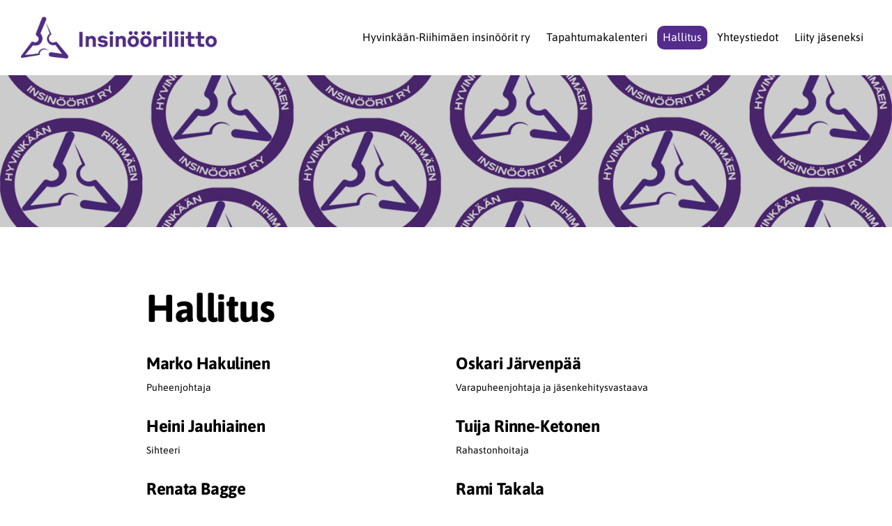

--- FILE ---
content_type: text/html; charset=utf-8
request_url: https://www.hyri.net/hallitus/
body_size: 3318
content:
<!DOCTYPE html>
<html class="no-js" lang="fi">

<head>
  <title>Hallitus - Hyvinkään-Riihimäen insinöörit ry</title>
  <meta charset="utf-8">
  <meta name="viewport" content="width=device-width,initial-scale=1.0">
  <link rel="preconnect" href="https://fonts.avoine.com" crossorigin>
  <link rel="preconnect" href="https://bin.yhdistysavain.fi" crossorigin>
  <script data-cookieconsent="ignore">
    document.documentElement.classList.replace('no-js', 'js')
  </script>
  
  <link href="https://fonts.avoine.com/fonts/asap/ya.css" rel="stylesheet" class="font-import">
  <link rel="stylesheet" href="/@css/browsing-1.css?b1768554759s1738772270108">
  
<link rel="canonical" href="https://www.hyri.net/hallitus/"><meta name="description" content="Marko Hakulinen Puheenjohtaja Oskari Järvenpää Varapuheenjohtaja ja jäsenkehitysvastaava Heini Jauhiainen Sihteeri Tuija Rinne-Ketonen Rahastonhoitaja Renata Bagge Somevastaava Mika Nieminen…"><meta itemprop="name" content="Hallitus"><meta itemprop="url" content="https://www.hyri.net/hallitus/"><meta property="og:type" content="website"><meta property="og:title" content="Hallitus"><meta property="og:url" content="https://www.hyri.net/hallitus/"><meta property="og:description" content="Marko Hakulinen Puheenjohtaja Oskari Järvenpää Varapuheenjohtaja ja jäsenkehitysvastaava Heini Jauhiainen Sihteeri Tuija Rinne-Ketonen Rahastonhoitaja Renata Bagge Somevastaava Mika Nieminen…"><meta property="og:site_name" content="Hyvinkään-Riihimäen insinöörit ry"><meta name="twitter:card" content="summary_large_image"><meta name="twitter:title" content="Hallitus"><meta name="twitter:description" content="Marko Hakulinen Puheenjohtaja Oskari Järvenpää Varapuheenjohtaja ja jäsenkehitysvastaava Heini Jauhiainen Sihteeri Tuija Rinne-Ketonen Rahastonhoitaja Renata Bagge Somevastaava Mika Nieminen…"><link rel="preload" as="image" href="https://bin.yhdistysavain.fi/1610241/hmPjq7BpUxux6jL6uBpI0_6Kt2/IL-LOGO_1200x235.jpg"><link rel="preload" as="image" href="https://bin.yhdistysavain.fi/1610241/huBioYEZ6JrtcnZYf91A0bcswH/u956c63r.png" imagesrcset="https://bin.yhdistysavain.fi/1610241/huBioYEZ6JrtcnZYf91A0bcswH@500&#x3D;v7clIoPkTx/u956c63r.png 500w, https://bin.yhdistysavain.fi/1610241/huBioYEZ6JrtcnZYf91A0bcswH@1000&#x3D;FUgY641yyy/u956c63r.png 1000w, https://bin.yhdistysavain.fi/1610241/huBioYEZ6JrtcnZYf91A0bcswH@1500&#x3D;aLhs6FHiWb/u956c63r.png 1500w, https://bin.yhdistysavain.fi/1610241/huBioYEZ6JrtcnZYf91A0bcswH@2000&#x3D;a181Twg7Cs/u956c63r.png 2000w, https://bin.yhdistysavain.fi/1610241/huBioYEZ6JrtcnZYf91A0bcswH@2500&#x3D;gXSQgrNBp6/u956c63r.png 2500w, https://bin.yhdistysavain.fi/1610241/huBioYEZ6JrtcnZYf91A0bcswH@3000&#x3D;sdVnPvpFxg/u956c63r.png 3000w, https://bin.yhdistysavain.fi/1610241/huBioYEZ6JrtcnZYf91A0bcswH/u956c63r.png 3375w">

  
  <script type="module" src="/@res/ssr-browsing/ssr-browsing.js?b1768554759"></script>
</head>

<body data-styles-page-id="1">
  
  
  <div id="app" class=""><a class="skip-link noindex" href="#start-of-content">Siirry sivun sisältöön</a><div class="bartender"><!----><div class="d4-mobile-bar noindex"><div class="d4-mobile-bar__col d4-mobile-bar__col--fill"><div class="d4-mobile-bar__item"><a class="d4-logo d4-logo--horizontal d4-logo--mobileBar noindex" href="/"><div class="d4-logo__image"></div><div class="d4-logo__textWrap"><span class="d4-logo__text">Hyvinkään-Riihimäen insinöörit ry</span></div></a></div></div><div class="d4-mobile-bar__col"><button class="d4-mobile-bar__item d4-offcanvas-toggle" data-bartender-toggle="top"><span aria-hidden="true" class="icon d4-offcanvas-toggle__icon"><svg style="fill: currentColor; width: 17px; height: 17px" width="1792" height="1792" viewBox="0 0 1792 1792" xmlns="http://www.w3.org/2000/svg">
  <path d="M1664 1344v128q0 26-19 45t-45 19h-1408q-26 0-45-19t-19-45v-128q0-26 19-45t45-19h1408q26 0 45 19t19 45zm0-512v128q0 26-19 45t-45 19h-1408q-26 0-45-19t-19-45v-128q0-26 19-45t45-19h1408q26 0 45 19t19 45zm0-512v128q0 26-19 45t-45 19h-1408q-26 0-45-19t-19-45v-128q0-26 19-45t45-19h1408q26 0 45 19t19 45z"/>
</svg>
</span><span class="d4-offcanvas-toggle__text sr-only">Valikko</span></button></div><!----></div><div class="d4-canvas bartender__content"><header><div class="d4-background-layers"><div class="d4-background-layer d4-background-layer--brightness"></div><div class="d4-background-layer d4-background-layer--overlay"></div><div class="d4-background-layer d4-background-layer--fade"></div></div><div class="d4-header-wrapper"><div class="flex"><div class="flex__logo"><a class="d4-logo d4-logo--horizontal d4-logo--legacy noindex" href="/"><div class="d4-logo__image"></div><div class="d4-logo__textWrap"><span class="d4-logo__text">Hyvinkään-Riihimäen insinöörit ry</span></div></a></div><div class="flex__nav"><nav class="d4-main-nav"><ul class="d4-main-nav__list" tabindex="-1"><!--[--><li class="d4-main-nav__item d4-main-nav__item--level-1"><a class="d4-main-nav__link" href="/" aria-current="false"><!----><span class="d4-main-nav__title">Hyvinkään-Riihimäen insinöörit ry</span><!----></a><!----></li><li class="d4-main-nav__item d4-main-nav__item--level-1"><a class="d4-main-nav__link" href="/tapahtumakalenteri/" aria-current="false"><!----><span class="d4-main-nav__title">Tapahtumakalenteri</span><!----></a><!----></li><li class="d4-main-nav__item d4-main-nav__item--level-1 d4-main-nav__item--parent d4-main-nav__item--current"><a class="d4-main-nav__link" href="/hallitus/" aria-current="page"><!----><span class="d4-main-nav__title">Hallitus</span><!----></a><!----></li><li class="d4-main-nav__item d4-main-nav__item--level-1"><a class="d4-main-nav__link" href="/yhteystiedot/" aria-current="false"><!----><span class="d4-main-nav__title">Yhteystiedot</span><!----></a><!----></li><li class="d4-main-nav__item d4-main-nav__item--level-1"><a class="d4-main-nav__link" href="/liity-jaseneksi/" aria-current="false"><!----><span class="d4-main-nav__title">Liity jäseneksi</span><!----></a><!----></li><!--]--></ul></nav><!----></div></div></div><!--[--><!--]--></header><div class="d4-canvas-wrapper"><div class="content"><!----><main role="main" id="start-of-content"><div class="zone-container"><div class="zone" data-zone-id="50main"><!----><!--[--><!--[--><div class="widget-container" id="wc-tH2wGfFvjqs1WAfpjYqs"><div id="widget-tH2wGfFvjqs1WAfpjYqs" class="widget widget-text"><!--[--><div><h1>Hallitus</h1></div><!--]--></div></div><!--]--><!--[--><div id="wc-u5GXE7Vy0K0AL2Frk05g" class="grid"><!----><!----><!--[--><div class="col col--30 col--first"><!--[--><div class="widget-container" id="wc-FTZHDmg9ovKLOZ8N8qj8"><div id="widget-FTZHDmg9ovKLOZ8N8qj8" class="widget widget-text"><!--[--><div><h3>Marko Hakulinen</h3><p>Puheenjohtaja</p></div><!--]--></div></div><!--]--></div><div class="col col--30 col--last"><!--[--><div class="widget-container" id="wc-gPyuPloOPOj19nEdrbgx"><div id="widget-gPyuPloOPOj19nEdrbgx" class="widget widget-text"><!--[--><div><h3>Oskari Järvenpää</h3><p>Varapuheenjohtaja ja jäsenkehitysvastaava</p></div><!--]--></div></div><!--]--></div><!--]--></div><!--]--><!--[--><div id="wc-7IhQwXr7DZz2DBjPkMsu" class="grid"><!----><!----><!--[--><div class="col col--30 col--first"><!--[--><div class="widget-container" id="wc-1IG1EutcDqZbAw5l60yN"><div id="widget-1IG1EutcDqZbAw5l60yN" class="widget widget-text"><!--[--><div><h3>Heini Jauhiainen</h3><p>Sihteeri</p></div><!--]--></div></div><!--]--></div><div class="col col--30 col--last"><!--[--><div class="widget-container" id="wc-SwRq4Uq9jS2QxXoeIh03"><div id="widget-SwRq4Uq9jS2QxXoeIh03" class="widget widget-text"><!--[--><div><h3>Tuija Rinne-Ketonen</h3><p>Rahastonhoitaja</p></div><!--]--></div></div><!--]--></div><!--]--></div><!--]--><!--[--><div id="wc-R9unSXpzLQ0jPJruKw11" class="grid"><!----><!----><!--[--><div class="col col--30 col--first"><!--[--><div class="widget-container" id="wc-HjbqIjFtonfyrHFTSprV"><div id="widget-HjbqIjFtonfyrHFTSprV" class="widget widget-text"><!--[--><div><h3>Renata Bagge</h3><p>Somevastaava</p></div><!--]--></div></div><div class="widget-container" id="wc-wpQgDiwJnTYVFw7e3yeg"><div id="widget-wpQgDiwJnTYVFw7e3yeg" class="widget widget-text"><!--[--><div><h3>Mika Nieminen</h3><p>Viestintävastaava</p></div><!--]--></div></div><!--]--></div><div class="col col--30 col--last"><!--[--><div class="widget-container" id="wc-jZoLrMWsUftWBlUCeBC1"><div id="widget-jZoLrMWsUftWBlUCeBC1" class="widget widget-text"><!--[--><div><h3>Rami Takala</h3><p>Järjestelmä- ja työmarkkinavastaava</p></div><!--]--></div></div><div class="widget-container" id="wc-G702We66kZAcO4EMiRnB"><div id="widget-G702We66kZAcO4EMiRnB" class="widget widget-text"><!--[--><div><h3>Tarja Antila</h3><p>Hallituksen jäsen</p></div><!--]--></div></div><!--]--></div><!--]--></div><!--]--><!--]--><!----></div><!----></div></main></div><footer class="d4-footer"><div class="d4-footer__wrap flex"><div class="d4-footer__copylogin copylogin"><span><a id="login-link" href="/@admin/website/?page=%2Fhallitus%2F" target="_top" rel="nofollow" aria-label="Kirjaudu sivustolle"> © </a> Hyvinkään-Riihimäen insinöörit ry</span></div><div class="d4-footer__menu footer-menu" data-widget-edit-tip=""><ul><!----><!----><li class="footer-menu__iconItem"><a class="footer-menu__iconLink" href="https://www.facebook.com/hyriry" target="_blank"><span aria-hidden="true" class="icon footer-menu__icon"><svg style="fill: currentColor; width: 16px; height: 16px" width="1792" height="1792" viewBox="0 0 1792 1792" xmlns="http://www.w3.org/2000/svg" fill="#819798">
  <path d="M1343 12v264h-157q-86 0-116 36t-30 108v189h293l-39 296h-254v759h-306v-759h-255v-296h255v-218q0-186 104-288.5t277-102.5q147 0 228 12z"/>
</svg>
</span><span class="sr-only">Facebook</span></a></li><!----><li class="footer-menu__iconItem"><a class="footer-menu__iconLink" href="https://www.instagram.com/hyriry/" target="_blank"><span aria-hidden="true" class="icon footer-menu__icon"><svg style="fill: currentColor; width: 16px; height: 16px" xmlns="http://www.w3.org/2000/svg" viewBox="0 0 448 512">
  <path d="M224.1 141c-63.6 0-114.9 51.3-114.9 114.9s51.3 114.9 114.9 114.9S339 319.5 339 255.9 287.7 141 224.1 141zm0 189.6c-41.1 0-74.7-33.5-74.7-74.7s33.5-74.7 74.7-74.7 74.7 33.5 74.7 74.7-33.6 74.7-74.7 74.7zm146.4-194.3c0 14.9-12 26.8-26.8 26.8-14.9 0-26.8-12-26.8-26.8s12-26.8 26.8-26.8 26.8 12 26.8 26.8zm76.1 27.2c-1.7-35.9-9.9-67.7-36.2-93.9-26.2-26.2-58-34.4-93.9-36.2-37-2.1-147.9-2.1-184.9 0-35.8 1.7-67.6 9.9-93.9 36.1s-34.4 58-36.2 93.9c-2.1 37-2.1 147.9 0 184.9 1.7 35.9 9.9 67.7 36.2 93.9s58 34.4 93.9 36.2c37 2.1 147.9 2.1 184.9 0 35.9-1.7 67.7-9.9 93.9-36.2 26.2-26.2 34.4-58 36.2-93.9 2.1-37 2.1-147.8 0-184.8zM398.8 388c-7.8 19.6-22.9 34.7-42.6 42.6-29.5 11.7-99.5 9-132.1 9s-102.7 2.6-132.1-9c-19.6-7.8-34.7-22.9-42.6-42.6-11.7-29.5-9-99.5-9-132.1s-2.6-102.7 9-132.1c7.8-19.6 22.9-34.7 42.6-42.6 29.5-11.7 99.5-9 132.1-9s102.7-2.6 132.1 9c19.6 7.8 34.7 22.9 42.6 42.6 11.7 29.5 9 99.5 9 132.1s2.7 102.7-9 132.1z"/>
</svg>
</span><span class="sr-only">Instagram</span></a></li><li><a href="https://www.yhdistysavain.fi" class="made-with" target="_blank" rel="noopener">Tehty Yhdistysavaimella</a></li></ul></div></div></footer></div></div><div class="d4-offcanvas d4-offcanvas--top bartender__bar bartender__bar--top" aria-label="Valikko" mode="float"><!----><nav class="d4-mobile-nav"><ul class="d4-mobile-nav__list" tabindex="-1"><!--[--><li class="d4-mobile-nav__item d4-mobile-nav__item--level-1"><a class="d4-mobile-nav__link" href="/" aria-current="false"><!----><span class="d4-mobile-nav__title">Hyvinkään-Riihimäen insinöörit ry</span><!----></a><!----></li><li class="d4-mobile-nav__item d4-mobile-nav__item--level-1"><a class="d4-mobile-nav__link" href="/tapahtumakalenteri/" aria-current="false"><!----><span class="d4-mobile-nav__title">Tapahtumakalenteri</span><!----></a><!----></li><li class="d4-mobile-nav__item d4-mobile-nav__item--level-1 d4-mobile-nav__item--parent d4-mobile-nav__item--current"><a class="d4-mobile-nav__link" href="/hallitus/" aria-current="page"><!----><span class="d4-mobile-nav__title">Hallitus</span><!----></a><!----></li><li class="d4-mobile-nav__item d4-mobile-nav__item--level-1"><a class="d4-mobile-nav__link" href="/yhteystiedot/" aria-current="false"><!----><span class="d4-mobile-nav__title">Yhteystiedot</span><!----></a><!----></li><li class="d4-mobile-nav__item d4-mobile-nav__item--level-1"><a class="d4-mobile-nav__link" href="/liity-jaseneksi/" aria-current="false"><!----><span class="d4-mobile-nav__title">Liity jäseneksi</span><!----></a><!----></li><!--]--></ul></nav></div></div><!----></div>
  
  
  
  <script data-cookieconsent="ignore">window.__INITIAL_STATE__=[]</script>
  <div id="flyout-mount-point" class="flyout-mount-point"></div>
</body>

</html>


--- FILE ---
content_type: text/css; charset=utf-8
request_url: https://www.hyri.net/@css/browsing-1.css?b1768554759s1738772270108
body_size: 19447
content:
/* L:stripes */
﻿.bartender{box-sizing:border-box !important;width:100%;height:100vh;height:calc(var(--dvh, 1vh)*100);height:100dvh;margin:0 !important}.bartender--open{overflow:hidden !important}.bartender__content{box-sizing:border-box !important;overflow:auto;z-index:10;position:relative !important;width:100%;height:100vh;height:calc(var(--dvh, 1vh)*100);height:100dvh;margin:0 !important;background:#fff;will-change:transform;transition-property:transform}.bartender__content:focus{outline:0}.bartender--open .bartender__content{overflow:hidden}.bartender__bar{box-sizing:border-box !important;z-index:20;position:fixed !important;overflow:auto;margin:0 !important;background-color:#fff;will-change:transform;transition:transform 250ms ease}.bartender__bar:focus{outline:0}@media(prefers-reduced-motion){.bartender__bar{transition:none !important}}.bartender__bar--closed{visibility:hidden}.bartender__bar--reveal{z-index:1}.bartender__bar--left,.bartender__bar--right{top:0;width:80%;max-width:400px;height:100vh;height:calc(var(--dvh, 1vh)*100);height:100dvh}.bartender__bar--left.bartender__bar--open,.bartender__bar--right.bartender__bar--open{transform:translateX(0)}.bartender__bar--left{left:0;transform:translateX(-100%)}.bartender__bar--left.bartender__bar--reveal{transform:translateX(0)}.bartender__bar--right{right:0;transform:translateX(100%)}.bartender__bar--right.bartender__bar--reveal{transform:translateX(0)}.bartender__bar--top,.bartender__bar--bottom{left:0;width:100%;height:50vh;height:calc(var(--dvh, 1vh)*50);height:50dvh;max-height:400px}.bartender__bar--top.bartender__bar--open,.bartender__bar--bottom.bartender__bar--open{transform:translateY(0)}.bartender__bar--top{top:0;transform:translateY(-100%)}.bartender__bar--top.bartender__bar--reveal{transform:translateX(0)}.bartender__bar--bottom{bottom:0;transform:translateY(100%)}.bartender__bar--bottom.bartender__bar--reveal{transform:translateX(0)}.bartender__overlay{z-index:20;position:fixed !important;left:0;right:0;top:0;bottom:0;background-color:rgba(0,0,0,.5);pointer-events:none;opacity:0;will-change:transform,opacity,background-color;transition:transform 250ms ease,opacity 250ms ease,background-color 250ms ease}@media(prefers-reduced-motion){.bartender__overlay{transition:none !important}}.bartender__overlay--transparent{background-color:rgba(0,0,0,0)}.bartender__overlay--visible{pointer-events:all;opacity:1}.bartender-disable-scrolling{overflow:hidden !important}.bartender-disable-transition{transition:none !important}.glightbox-container{width:100%;height:100%;position:fixed;top:0;left:0;z-index:99999 !important;overflow:hidden;overflow-scrolling:touch}.glightbox-container.inactive{display:none}.glightbox-container .gcontainer{position:relative;width:100%;height:100%;z-index:9999}.glightbox-container .gslider{-webkit-transition:-webkit-transform .4s ease;transition:-webkit-transform .4s ease;transition:transform .4s ease;transition:transform .4s ease,-webkit-transform .4s ease;height:100%;left:0;top:0;width:100%;position:absolute}.glightbox-container .gslide{height:100%;width:100%;position:absolute;display:block;display:-webkit-box;display:-ms-flexbox;display:flex;-webkit-box-align:center;-ms-flex-align:center;align-items:center;-webkit-box-pack:center;-ms-flex-pack:center;justify-content:center;opacity:0;-webkit-user-select:none;-moz-user-select:none;-ms-user-select:none;user-select:none}.glightbox-container .gslide.current{opacity:1;z-index:99999}.glightbox-container .gslide.prev{opacity:1;z-index:9999}.glightbox-container .gslide-inner-content{width:100%;display:-webkit-box;display:-ms-flexbox;display:flex;-webkit-box-align:center;-ms-flex-align:center;align-items:center;-webkit-box-pack:center;-ms-flex-pack:center;justify-content:center}.glightbox-container .ginner-container{width:auto;width:100%;display:-webkit-box;display:-ms-flexbox;display:flex;-webkit-box-pack:center;-ms-flex-pack:center;justify-content:center;-webkit-box-orient:vertical;-webkit-box-direction:normal;-ms-flex-direction:column;flex-direction:column;max-width:100%;max-height:100vh}.glightbox-container .ginner-container.desc-bottom,.glightbox-container .ginner-container.desc-top{-webkit-box-orient:vertical;-webkit-box-direction:normal;-ms-flex-direction:column;flex-direction:column}.glightbox-container .ginner-container.desc-left,.glightbox-container .ginner-container.desc-right{max-width:100% !important}.gslide iframe,.gslide video{outline:0 !important;border:none;min-height:165px;-webkit-overflow-scrolling:touch;overflow-scrolling:touch;-ms-touch-action:auto;touch-action:auto}.gslide-image{-webkit-box-align:center;-ms-flex-align:center;align-items:center}.gslide-image img{max-height:100vh;display:block;margin:0;padding:0;float:none;outline:0;border:none;-webkit-user-select:none;-moz-user-select:none;-ms-user-select:none;user-select:none;max-width:100vw;width:auto;height:auto;-o-object-fit:cover;object-fit:cover}.desc-bottom .gslide-image img,.desc-top .gslide-image img{width:100%}.gslide-video{position:relative;width:100vh;max-width:100vh}.gslide-video .gvideo-wrapper{position:relative;overflow:hidden;width:100%;height:0;padding-top:56.25%}.gslide-video iframe,.gslide-video object{position:absolute;top:0;left:0;width:100%;min-width:100%;height:100%;border:0}.gslide-video:before{content:"";position:absolute;width:100%;height:100%;background:rgba(255,0,0,.34);display:none}.gslide-video.playing:before{display:none}.gslide-video .jw-media,.gslide-video .jw-video{position:relative !important}.gslide-video .jwplayer{max-width:100vw;width:100vh;height:auto !important}.gslide-video .box-emboss,.gslide-video .jwplayer{outline:0 !important;-webkit-box-shadow:none !important;box-shadow:none !important;border:none !important}.gslide-video .box-emboss .btnd.active,.gslide-video .box-emboss .btnd:active,.gslide-video .box-emboss .btnd:focus,.gslide-video .jwplayer .btnd.active,.gslide-video .jwplayer .btnd:active,.gslide-video .jwplayer .btnd:focus{background-image:none;outline:0;-webkit-box-shadow:none;box-shadow:none}.gslide-external,.gslide-inline{background:#fff;overflow:auto;max-height:62vh}.gslide-video object{position:absolute;top:0;left:0}.gslide-inline{padding:20px;text-align:left}.ginlined-content{overflow:auto;display:block !important;opacity:1}.gslide-external{display:-webkit-box;display:-ms-flexbox;display:flex;width:100%;min-width:100%;padding:0}.gslide-media{display:block;display:-webkit-inline-box;display:-ms-inline-flexbox;display:inline-flex;width:auto}.desc-bottom .gslide-media,.desc-top .gslide-media{margin:0 auto}.gslide-description{float:left}.gslide-description.description-left,.gslide-description.description-right{max-width:100%}.gslide-description p{margin-bottom:12px}.gslide-description p::last-child{margin-bottom:0}.gdesc-open .gslide-media{-webkit-transition:opacity .5s ease;transition:opacity .5s ease;opacity:.4}.gdesc-open .gdesc-inner{padding-bottom:30px}.gdesc-closed .gslide-media{-webkit-transition:opacity .5s ease;transition:opacity .5s ease;opacity:1}.greset{-webkit-transition:all .5s ease;transition:all .5s ease}.glightbox-desc{display:none}.glightbox-open{overflow:hidden;-webkit-overflow-scrolling:touch;-ms-touch-action:auto;touch-action:auto;height:auto}.gloader{height:25px;width:25px;-webkit-animation:lightboxLoader .8s infinite linear;animation:lightboxLoader .8s infinite linear;border:2px solid #fff;border-right-color:rgba(0,0,0,0);border-radius:50%;position:absolute;display:block;z-index:9999;left:0;right:0;margin:0 auto;top:47%}.goverlay{width:100%;height:100%;position:fixed;top:0;left:0;background:#000}.gclose,.gnext,.gprev{background-repeat:no-repeat;z-index:99999;cursor:pointer;width:26px;height:44px;display:block;background-position:0 0}.gclose.disabled,.gnext.disabled,.gprev.disabled{opacity:.1}.gclose .garrow,.gnext .garrow,.gprev .garrow{stroke:#fff}iframe.wait-autoplay{opacity:0}.glightbox-closing .gclose,.glightbox-closing .gnext,.glightbox-closing .gprev{opacity:0 !important}.glightbox-clean .gslide-description{background:#fff}.glightbox-clean .gdesc-inner{padding:22px 20px}.glightbox-clean .gslide-title{font-size:1em;font-weight:400;font-family:arial;color:#000;margin-bottom:19px;line-height:1.4em}.glightbox-clean .gslide-desc{font-size:.86em;margin-bottom:0;font-family:arial;line-height:1.4em}.glightbox-clean .gslide-video{background:#000}.glightbox-clean .gclose,.glightbox-clean .gnext,.glightbox-clean .gprev{background-color:rgba(0,0,0,.08);position:absolute;background-image:url([data-uri])}.glightbox-clean .gprev{background-position:4px 5px;top:-100%;left:30px;width:38px;height:56px}.glightbox-clean .gnext{background-position:-27px 5px;top:-100%;right:30px;width:38px;height:56px}.glightbox-clean .gclose{width:35px;height:35px;top:15px;right:10px;opacity:.7;background-position:-59px 2px}.glightbox-clean .gclose:hover{opacity:1}.gfadeIn{-webkit-animation:gfadeIn .5s ease;animation:gfadeIn .5s ease}.gfadeOut{-webkit-animation:gfadeOut .5s ease;animation:gfadeOut .5s ease}.gslideOutLeft{-webkit-animation:gslideOutLeft .3s ease;animation:gslideOutLeft .3s ease}.gslideInLeft{-webkit-animation:gslideInLeft .3s ease;animation:gslideInLeft .3s ease}.gslideOutRight{-webkit-animation:gslideOutRight .3s ease;animation:gslideOutRight .3s ease}.gslideInRight{-webkit-animation:gslideInRight .3s ease;animation:gslideInRight .3s ease}.gzoomIn{-webkit-animation:gzoomIn .5s ease;animation:gzoomIn .5s ease}.gzoomOut{-webkit-animation:gzoomOut .5s ease;animation:gzoomOut .5s ease}@-webkit-keyframes lightboxLoader{0%{-webkit-transform:rotate(0);transform:rotate(0)}100%{-webkit-transform:rotate(360deg);transform:rotate(360deg)}}@keyframes lightboxLoader{0%{-webkit-transform:rotate(0);transform:rotate(0)}100%{-webkit-transform:rotate(360deg);transform:rotate(360deg)}}@-webkit-keyframes gfadeIn{from{opacity:0}to{opacity:1}}@keyframes gfadeIn{from{opacity:0}to{opacity:1}}@-webkit-keyframes gfadeOut{from{opacity:1}to{opacity:0}}@keyframes gfadeOut{from{opacity:1}to{opacity:0}}@-webkit-keyframes gslideInLeft{from{opacity:0;-webkit-transform:translate3d(-60%, 0, 0);transform:translate3d(-60%, 0, 0)}to{visibility:visible;-webkit-transform:translate3d(0, 0, 0);transform:translate3d(0, 0, 0);opacity:1}}@keyframes gslideInLeft{from{opacity:0;-webkit-transform:translate3d(-60%, 0, 0);transform:translate3d(-60%, 0, 0)}to{visibility:visible;-webkit-transform:translate3d(0, 0, 0);transform:translate3d(0, 0, 0);opacity:1}}@-webkit-keyframes gslideOutLeft{from{opacity:1;visibility:visible;-webkit-transform:translate3d(0, 0, 0);transform:translate3d(0, 0, 0)}to{-webkit-transform:translate3d(-60%, 0, 0);transform:translate3d(-60%, 0, 0);opacity:0;visibility:hidden}}@keyframes gslideOutLeft{from{opacity:1;visibility:visible;-webkit-transform:translate3d(0, 0, 0);transform:translate3d(0, 0, 0)}to{-webkit-transform:translate3d(-60%, 0, 0);transform:translate3d(-60%, 0, 0);opacity:0;visibility:hidden}}@-webkit-keyframes gslideInRight{from{opacity:0;visibility:visible;-webkit-transform:translate3d(60%, 0, 0);transform:translate3d(60%, 0, 0)}to{-webkit-transform:translate3d(0, 0, 0);transform:translate3d(0, 0, 0);opacity:1}}@keyframes gslideInRight{from{opacity:0;visibility:visible;-webkit-transform:translate3d(60%, 0, 0);transform:translate3d(60%, 0, 0)}to{-webkit-transform:translate3d(0, 0, 0);transform:translate3d(0, 0, 0);opacity:1}}@-webkit-keyframes gslideOutRight{from{opacity:1;visibility:visible;-webkit-transform:translate3d(0, 0, 0);transform:translate3d(0, 0, 0)}to{-webkit-transform:translate3d(60%, 0, 0);transform:translate3d(60%, 0, 0);opacity:0}}@keyframes gslideOutRight{from{opacity:1;visibility:visible;-webkit-transform:translate3d(0, 0, 0);transform:translate3d(0, 0, 0)}to{-webkit-transform:translate3d(60%, 0, 0);transform:translate3d(60%, 0, 0);opacity:0}}@-webkit-keyframes gzoomIn{from{opacity:0;-webkit-transform:scale3d(0.3, 0.3, 0.3);transform:scale3d(0.3, 0.3, 0.3)}to{opacity:1}}@keyframes gzoomIn{from{opacity:0;-webkit-transform:scale3d(0.3, 0.3, 0.3);transform:scale3d(0.3, 0.3, 0.3)}to{opacity:1}}@-webkit-keyframes gzoomOut{from{opacity:1}50%{opacity:0;-webkit-transform:scale3d(0.3, 0.3, 0.3);transform:scale3d(0.3, 0.3, 0.3)}to{opacity:0}}@keyframes gzoomOut{from{opacity:1}50%{opacity:0;-webkit-transform:scale3d(0.3, 0.3, 0.3);transform:scale3d(0.3, 0.3, 0.3)}to{opacity:0}}@media(min-width: 48em){.glightbox-container .ginner-container{-webkit-box-orient:horizontal;-webkit-box-direction:normal;-ms-flex-direction:row;flex-direction:row}.glightbox-container .ginner-container.desc-left .gslide-description,.glightbox-container .ginner-container.desc-top .gslide-description{-webkit-box-ordinal-group:1;-ms-flex-order:0;order:0}.glightbox-container .ginner-container.desc-left .gslide-media,.glightbox-container .ginner-container.desc-top .gslide-media{-webkit-box-ordinal-group:2;-ms-flex-order:1;order:1}.gslide-image img{max-height:97vh}.gslide-external,.gslide-inline{max-height:95vh}.gslide-description.description-left,.gslide-description.description-right{max-width:275px}.goverlay{background:rgba(0,0,0,.92)}.glightbox-clean .ginner-container{-webkit-box-shadow:1px 2px 9px 0 rgba(0,0,0,.65);box-shadow:1px 2px 9px 0 rgba(0,0,0,.65)}.glightbox-clean .gnext,.glightbox-clean .gprev{top:45%}}@media(min-width: 62em){.glightbox-clean .gclose{right:20px}}@media screen and (max-height: 480px){.gslide-video .gvideo-wrapper{padding-top:0;height:100vh}}@media screen and (max-height: 420px){.goverlay{background:#000}}html,body,div,span,h1,h2,h3,h4,p,blockquote,pre,a,code,img,svg,small,strike,strong,sub,sup,b,u,i,ol,ul,li,form,label,table,caption,tbody,tfoot,thead,tr,th,td,main,article,aside,canvas,input,textarea,footer,header,nav,section,time,video{-webkit-box-sizing:border-box;-moz-box-sizing:border-box;box-sizing:border-box;padding:0;margin:0}@-webkit-viewport{width:device-width}@-moz-viewport{width:device-width}@-ms-viewport{width:device-width}@viewport{width:device-width}html,body{min-height:100%;height:100%}html{-webkit-tap-highlight-color:rgba(0,0,0,0);-webkit-text-size-adjust:100%;-ms-text-size-adjust:100%;text-size-adjust:100%;font-size:100%}img,svg{display:block;height:auto;max-width:100%;width:auto;border:0}*:active{-webkit-transition:none;transition:none}ul{list-style:none}button,.button{cursor:pointer;-webkit-user-select:none;user-select:none;-webkit-appearance:none;appearance:none;border:0}.vue-js-switch{-webkit-user-select:none;user-select:none}[contenteditable]{outline:0}.sr-only,.d4-logo__text,.d4-logo__textWrap{position:absolute !important;width:1px;height:1px;padding:0;margin:-1px;overflow:hidden;clip:rect(0, 0, 0, 0);white-space:nowrap;border-width:0}.clearfix:after,.zone-container:after{content:"";display:table;clear:both}@keyframes delayedFadeIn{0%{opacity:0}75%{opacity:0}100%{opacity:1}}@keyframes aBitDelayedFadeIn{0%{opacity:0}25%{opacity:0}100%{opacity:1}}@keyframes spin{100%{transform:rotate(360deg)}}@keyframes flash{0%{box-shadow:0 0 0 .2em rgba(0,0,0,0);background-color:rgba(0,0,0,0)}5%{box-shadow:0 0 0 .2em #542c8c;background-color:rgba(84,44,140,.15)}60%{box-shadow:0 0 0 .2em #542c8c;background-color:rgba(84,44,140,.15)}100%{box-shadow:0 0 0 .2em rgba(0,0,0,0);background-color:rgba(0,0,0,0)}}.flash{animation-name:flash;animation-duration:3000ms;animation-iteration-count:1}table{border-collapse:collapse;border-spacing:0;margin:1rem auto;padding:0}table.d4-small-font,table.d4-small-font p,table.d4-small-font blockquote,table.d4-small-font li{font-size:.9545454545vw}@media(max-width: 900.0000000016px){table.d4-small-font,table.d4-small-font p,table.d4-small-font blockquote,table.d4-small-font li{font-size:8.5909090909px}}@media(min-width: 1100px){table.d4-small-font,table.d4-small-font p,table.d4-small-font blockquote,table.d4-small-font li{font-size:10.5px}}table td,table th{min-width:2.5rem;padding:.5rem 1rem;background:rgba(0,0,0,0) !important;text-align:left;vertical-align:top;word-break:normal;overflow-wrap:normal;border:1px double rgba(0,0,0,.15) !important}table td p,table th p{min-height:1.6em}table th{font-weight:700;background:rgba(0,0,0,.06) !important}.widget-content-error{position:absolute;z-index:10;height:100%;text-align:center;padding:10%;background:#f1f4f4;font:400 normal 14px/1.5 "YAsans",sans-serif;color:#6a7171;animation:4s ease 0s normal forwards 1 delayedFadeIn}.widget-content-error .icon{display:block;text-align:center;width:100%;margin:0 0 14px}.widget-content-error svg{display:inline-block;fill:#b0bebe}.widget-content-error>div{position:relative;top:50%;transform:translateY(-50%)}[contenteditable]{outline:0}.d4-arrow-heading--forceBreak{overflow-wrap:anywhere}.d4-arrow-heading__caret{display:inline-block;margin-left:.1em;opacity:.75;vertical-align:middle;transform:translateY(-0.1em)}.d4-arrow-heading__caret svg{width:.7em !important;height:.7em !important}.d4-attachment__content{display:flex;flex-direction:row;flex-wrap:nowrap;align-items:center}.d4-attachment__input{position:absolute;width:1px;height:1px;opacity:0;pointer-events:none}.d4-attachment__text{display:block;margin-right:1em;overflow-wrap:anywhere}.navigate-back-to-frontpage{z-index:100;position:relative;width:100%;background-color:#542c8c;box-shadow:0 1px 5px 0 rgba(59,74,74,.3);padding:16px;text-align:center;font-weight:400;font-size:14px;font-family:Helvetica,Arial,sans-serif;line-height:1}.navigate-back-to-frontpage__link{color:#fff;text-decoration:underline}@keyframes spin{from{transform:rotate(0deg)}to{transform:rotate(360deg)}}.d4-button{position:relative;box-sizing:border-box;overflow:hidden;display:inline-flex;flex-direction:row;flex-wrap:nowrap;align-items:center;justify-content:center;padding:0;font-weight:400;line-height:1.4;text-decoration:none;-webkit-font-smoothing:subpixel-antialiased;border:0;box-shadow:inset 0 0 0 1px rgba(0,0,0,0);cursor:pointer}.d4-button:after{opacity:0;content:"";z-index:1;position:absolute;left:0;right:0;top:0;bottom:0;background-color:#000;transition:opacity .3s ease;will-change:opacity}.d4-button:not(:last-child){margin-right:.5em}.d4-button.d4-button--context-admin{font-family:"YAsans",sans-serif}.d4-button.d4-button--context-admin:not(.d4-button--rounded){border-radius:3px}.d4-button.d4-button--context-website{font-size:1.2727272727vw;font-family:"Asap",sans-serif;line-height:1.6;padding:0 1rem}@media(max-width: 900.0000000016px){.d4-button.d4-button--context-website{font-size:11.4545454546px}}@media(min-width: 1100px){.d4-button.d4-button--context-website{font-size:14px}}.d4-button.d4-button--context-website:not(.d4-button--rounded){border-radius:10px}.d4-button:hover,.d4-button:focus{text-decoration:none}.d4-button:not(.d4-button--disabled):hover:after{opacity:.1}.d4-button:not(.d4-button--disabled):active:after{transition:none;opacity:.2}.v-button-group .d4-button{margin:.25em}.v-button-group--combined .d4-button{margin:0}.v-button-group--combined.v-button-group--direction-horizontal .d4-button:not(:first-child){border-top-left-radius:0;border-bottom-left-radius:0}.v-button-group--combined.v-button-group--direction-horizontal .d4-button:not(:last-child){border-top-right-radius:0;border-bottom-right-radius:0}.v-button-group--combined.v-button-group--direction-vertical .d4-button:not(:first-child){border-top-left-radius:0;border-top-right-radius:0}.v-button-group--combined.v-button-group--direction-vertical .d4-button:not(:last-child){border-bottom-left-radius:0;border-bottom-right-radius:0}.v-button-group--noSpacing .d4-button{margin:0}.d4-button--disabled{opacity:.5 !important;cursor:not-allowed !important}.d4-button--with-plus-badge{overflow:visible}.d4-button--size-x-small{font-size:11px}.d4-button--size-small{font-size:13px}.d4-button--size-normal{font-size:15px}.d4-button--size-large{font-size:18px}.d4-button--size-x-large{font-size:21px}.d4-button--size-xx-large{font-size:24px}.d4-button--color-green{color:#fff;background-color:#96bb00;text-shadow:0 1px 6px rgba(28,34,34,.15)}.d4-button--color-green.d4-button--transparent{color:#96bb00}.d4-button--color-green.d4-button--transparent:after{background-color:#96bb00}.d4-button--color-green.d4-button--translucent{background-color:rgba(150,187,0,.7)}.d4-button--color-blue{color:#fff;background-color:#3c91e6;text-shadow:0 1px 6px rgba(28,34,34,.15)}.d4-button--color-blue.d4-button--transparent{color:#3c91e6}.d4-button--color-blue.d4-button--transparent:after{background-color:#3c91e6}.d4-button--color-blue.d4-button--translucent{background-color:rgba(60,145,230,.7)}.d4-button--color-red{color:#fff;background-color:#ff715b;text-shadow:0 1px 6px rgba(28,34,34,.15)}.d4-button--color-red.d4-button--transparent{color:#ff715b}.d4-button--color-red.d4-button--transparent:after{background-color:#ff715b}.d4-button--color-red.d4-button--translucent{background-color:rgba(255,113,91,.85)}.d4-button--color-platinum{color:#4c5b5c;background-color:#e8ecec}.d4-button--color-platinum.d4-button--transparent{color:#e8ecec}.d4-button--color-platinum.d4-button--transparent:after{background-color:#e8ecec}.d4-button--color-platinum.d4-button--translucent{background-color:rgba(232,236,236,.7)}.d4-button--color-gray{color:#fff;background-color:#4c5b5c}.d4-button--color-gray.d4-button--transparent{color:#4c5b5c}.d4-button--color-gray.d4-button--transparent:after{background-color:#4c5b5c}.d4-button--color-gray.d4-button--translucent{background-color:rgba(76,91,92,.7)}.d4-button--color-light-gray{color:#4c5b5c;background-color:#dce4e4}.d4-button--color-light-gray.d4-button--transparent{color:#dce4e4}.d4-button--color-light-gray.d4-button--transparent:after{background-color:#dce4e4}.d4-button--color-light-gray.d4-button--translucent{background-color:rgba(220,228,228,.7)}.d4-button--color-black{color:#fff;background-color:#1c2222}.d4-button--color-black.d4-button--transparent{color:#1c2222}.d4-button--color-black.d4-button--transparent:after{background-color:#1c2222}.d4-button--color-black.d4-button--translucent{background-color:rgba(28,34,34,.8)}.d4-button--color-white{color:#4c5b5c;background:#fff}.d4-button--color-white.d4-button--transparent{color:#fff}.d4-button--color-white.d4-button--transparent:after{background-color:#fff}.d4-button--color-white.d4-button--translucent{background-color:rgba(255,255,255,.7)}.d4-button--color-white.d4-button--outlined{box-shadow:inset 0 0 0 1px rgba(76,91,92,.3)}.d4-button--color-primary{color:#fff;background:#542c8c}.d4-button--color-secondary{color:#fff;background:#005a7a}.d4-button--transparent{background-color:rgba(0,0,0,0);text-shadow:none}.d4-button--rounded{border-radius:10em}.d4-button--hidden{visibility:hidden}.d4-button__content{position:relative;pointer-events:none;z-index:2;display:inline-flex;flex-direction:row;flex-wrap:nowrap;align-items:center;justify-content:flex-start;width:100%;padding-top:.4em;padding-bottom:.4em;text-align:left}.d4-button--spacing-x-small .d4-button__content{padding-left:.15em;padding-right:.15em}.d4-button--spacing-small .d4-button__content{padding-left:.3em;padding-right:.3em}.d4-button--spacing-normal .d4-button__content{padding-left:.6em;padding-right:.6em}.d4-button--text-center .d4-button__content{text-align:center;justify-content:center}.d4-button--icon-only .d4-button__content{padding:0}.d4-button--icon-only.d4-button--spacing-x-small .d4-button__content{width:1.4em;height:1.4em}.d4-button--icon-only.d4-button--spacing-small .d4-button__content{width:1.5em;height:1.5em}.d4-button--icon-only.d4-button--spacing-normal .d4-button__content{width:2em;height:2em}.d4-button--icon-right .d4-button__content{flex-direction:row-reverse}.d4-button--loading .d4-button__content{opacity:0}.d4-button__icon,.d4-button__text{display:block}.d4-button--spacing-x-small .d4-button__icon,.d4-button--spacing-x-small .d4-button__text{margin:0 .1em}.d4-button--spacing-small .d4-button__icon,.d4-button--spacing-small .d4-button__text{margin:0 .15em}.d4-button--spacing-normal .d4-button__icon,.d4-button--spacing-normal .d4-button__text{margin:0 .3em}.d4-button--icon-only .d4-button__icon,.d4-button--icon-only .d4-button__text{margin:0}.d4-button__icon{color:inherit}.d4-button__icon svg{height:1em !important;width:auto !important}.d4-button__text{overflow-wrap:normal}.d4-button--context-website .d4-button__text{overflow-wrap:anywhere}.d4-button__spinnerWrap{z-index:2;position:absolute;left:0;right:0;top:0;bottom:0;display:flex;flex-direction:row;flex-wrap:nowrap;align-items:center;justify-content:center}.d4-button__spinner{width:.8em;height:.8em;border-radius:100%;border:.2em solid rgba(0,0,0,0);border-top-color:currentColor;border-left-color:currentColor;will-change:transform;animation:spin 1.1s infinite linear}.v-button-group{visibility:visible;opacity:1;transition:opacity 200ms ease}.v-button-group--hidden{visibility:hidden;opacity:0}.v-button-group--size-x-small{font-size:11px}.v-button-group--size-small{font-size:13px}.v-button-group--size-normal{font-size:15px}.v-button-group--size-large{font-size:18px}.v-button-group--size-x-large{font-size:21px}.v-button-group--size-x-large{font-size:24px}.v-button-group__wrap{margin:-0.25em}.v-button-group--combined .v-button-group__wrap,.v-button-group--noSpacing .v-button-group__wrap{margin:0}.v-button-group__content{position:relative;display:flex;flex-wrap:wrap}.v-button-group--direction-horizontal .v-button-group__content{flex-direction:row}.v-button-group--direction-vertical .v-button-group__content{flex-direction:column}.v-button-group--noWrap .v-button-group__content{flex-wrap:nowrap}.v-button-group--align-start .v-button-group__content{justify-content:flex-start}.v-button-group--align-center .v-button-group__content{justify-content:center}.v-button-group--align-end .v-button-group__content{justify-content:flex-end}.d4-card{--background-color: transparent;--border-color: transparent;--title-color: #000;--summary-color: #000;--placeholder-background-color: transparent;--background-color: #f2f2f2;--border-color: #dbdbdb;--summary-color: #000;--placeholder-background-color: #e6e6e6;--title-color: #000000;position:relative;height:100%}.d4-card__wrap{display:flex;flex-direction:column;flex-wrap:nowrap;gap:16px;height:100%;text-decoration:none;padding:16px;background-color:var(--background-color);border:solid 1px var(--border-color);border-radius:3px;transition:border-color 200ms ease}.d4-card__wrap:hover,.d4-card__wrap:focus{--border-color: #542C8C}.d4-card--striped .d4-card__wrap{opacity:.7}.d4-card--striped .d4-card__wrap::after{content:"";z-index:12;display:block;position:absolute;width:100%;height:100%;top:0;left:0;background:repeating-linear-gradient(-45deg, rgba(0, 0, 0, 0.03), rgba(0, 0, 0, 0.03) 10px, rgba(255, 255, 255, 0.2) 10px, rgba(255, 255, 255, 0.2) 20px)}.d4-card__image-container{overflow:hidden;position:relative;width:100%;padding-top:65%;background-color:var(--placeholder-background-color);border-radius:3px}.d4-card__image{display:block;position:absolute;left:0;top:0;width:100%;height:100%;object-fit:cover;background-position:center}.d4-card__image-placeholder{position:absolute;left:0;top:0;right:0;bottom:0}.d4-card__image-placeholder .d4-placeholder-area{--icon-opacity: 0.25;--icon-color: var(--summary-color);--background-color: transparent}.d4-card__title,.d4-card__summary{display:block;width:100%;overflow-wrap:anywhere}.d4-card__title{font-size:1.1em;line-height:1.3;font-family:"Asap",sans-serif;margin-top:0;margin-bottom:.5em;color:var(--title-color)}.d4-card__title:last-child{margin-bottom:0}.d4-card__title .icon{display:inline-block;vertical-align:middle}.d4-card__title .icon svg{width:.85em !important;height:auto !important}.d4-card__summary{color:var(--summary-color) !important}.d4-card-list{display:block;display:flow-root;width:100%}.d4-card-list__wrap{container-type:inline-size;display:flex;flex-direction:row;flex-wrap:wrap;gap:1.8rem}.d4-card-list__item{position:relative;display:block;opacity:0;flex:0 0 calc(33.333333% - 1.2rem)}@supports(container: inline-size){.d4-card-list__item{opacity:1;flex-basis:100%}}[data-highlights-init=true] .d4-card-list__item{opacity:1;flex-basis:100%}@container (min-width: 400px){.d4-card-list__item{flex-basis:calc(50% - .9rem)}}[data-size=sm] .d4-card-list__item{flex-basis:calc(50% - .9rem)}@container (min-width: 800px){.d4-card-list__item{flex-basis:calc(33.333333% - 1.2rem)}}[data-size=md] .d4-card-list__item{flex-basis:calc(33.333333% - 1.2rem)}@container (min-width: 1000px){.d4-card-list__item{flex-basis:calc(25% - 1.35rem)}}[data-size=lg] .d4-card-list__item{flex-basis:calc(25% - 1.35rem)}.d4-checkbox__label{min-width:1.2em;min-height:1.5em}.d4-checkbox__label:not(.d4-label--disabled){cursor:pointer}.d4-checkbox__input{position:absolute !important;left:0 !important;opacity:0 !important}.d4-checkbox__boxWrap{position:absolute;left:0;top:0;font-family:inherit;font-size:inherit;line-height:inherit;display:block}.d4-checkbox__box{display:inline-block;position:relative;width:1.1em;height:1.1em;font-size:inherit;vertical-align:middle;transform:translateY(-0.08em);background:#fff;border-radius:3px;box-shadow:inset 0 1px 0 0 rgba(63,63,68,.05),0 0 0 1px rgba(168,177,177,.6);transition:all 200ms ease}.d4-checkbox__label:not(.d4-label--disabled):hover>.d4-label__text>.d4-checkbox__boxWrap>.d4-checkbox__box{box-shadow:0 1px 5px 0 rgba(59,74,74,.1),0 0 0 1px #a8b1b1}.d4-checkbox__input:focus+.d4-checkbox__boxWrap>.d4-checkbox__box{box-shadow:inset 0 0 0 1px #96bb00,0 0 0 2px #96bb00 !important}.d4-form--site .d4-checkbox__input:focus+.d4-checkbox__boxWrap>.d4-checkbox__box{box-shadow:inset 0 0 0 1px #542c8c,0 0 0 2px #542c8c !important}.d4-checkbox__box--checked{background:#96bb00;box-shadow:0 0 0 1px #96bb00}.d4-form--site .d4-checkbox__box--checked{background:#542c8c;box-shadow:0 0 0 1px #542c8c}.d4-checkbox__tick{opacity:0;position:absolute;left:50%;top:50%;fill:#fff;width:.85em;height:.85em;transform:translateX(-50%) translateY(-50%);transition:opacity 200ms ease}.d4-checkbox__tick--checked{opacity:1}.d4-form--site .d4-checkbox__tick{fill:#fff}.v-col{padding:8px}.v-col--fill{flex:1 1 auto}.v-col--hasWidth{flex-grow:0;flex-shrink:0}.v-row>.v-row__wrap--noSpacing>.v-col,.v-col--noSpacing{padding:0}.v-row>.v-row__wrap--noSpacingX>.v-col,.v-col--noSpacingX{padding-left:0;padding-right:0}.v-row>.v-row__wrap--noSpacingY>.v-col,.v-col--noSpacingY{padding-top:0;padding-bottom:0}.d4-consent-banner{display:none;position:fixed;position:sticky;left:0;bottom:0;width:100%;min-height:0 !important;font-family:sans-serif;font-size:.9em;color:#020202;background:#fafafa;z-index:10000000;box-shadow:0 0 5px rgba(0,0,0,.2)}.d4-consent-banner.inside-iframe{padding-bottom:36px}.d4-consent-banner *{font-family:inherit;font-size:inherit}.d4-consent-banner a{color:#00a05a;text-decoration:none}.d4-consent-banner a:hover,.d4-consent-banner a:focus{text-decoration:underline}.d4-consent-banner__wrap{max-width:900px;display:flex;flex-direction:column;flex-wrap:nowrap;justify-content:flex-end;padding:.5rem;margin:auto}.d4-consent-banner__col{padding:.5rem}.d4-consent-banner__col--top{flex:1 1 100%;text-align:center}.d4-consent-banner__col--left{display:flex;flex-direction:row;flex-wrap:wrap;align-items:center;flex:1 1 auto;text-align:center;justify-content:center}.d4-consent-banner__col--right{flex:0 0 auto;display:flex;flex-direction:row;flex-wrap:wrap;justify-content:flex-end}@media(min-width: 600px){.d4-consent-banner__wrap{flex-direction:row;flex-wrap:wrap}.d4-consent-banner__col--top{text-align:left}.d4-consent-banner__col--left{justify-content:flex-start}}.d4-consent-banner__title{color:#020202;font-size:1em;font-weight:bold;margin:0}.d4-consent-banner__fieldset{margin:-0.25em -1em;padding:0;border:0}.d4-consent-banner__label{position:relative;display:inline-block;margin:.25em 1em;padding-left:1.4em}.d4-consent-banner__checkbox{position:absolute;left:0;top:50%;transform:translateY(-50%);margin-right:.2em}.d4-consent-banner__buttons{display:flex;flex-direction:row;flex-wrap:wrap;margin:-0.5em}.d4-consent-banner__button{margin:.5em;padding:.4em 1em;background:#00a05a;font-size:inherit;color:#fff;border:solid 1px #00a05a;border-radius:10em}.d4-consent-banner__button:hover,.d4-consent-banner__button:focus{text-decoration:underline}.d4-consent-banner__button--hollow{color:#00a05a;background:rgba(0,0,0,0)}@-webkit-keyframes consent_banner_bounce{from,20%,53%,80%,to{-webkit-animation-timing-function:cubic-bezier(0.215, 0.61, 0.355, 1);animation-timing-function:cubic-bezier(0.215, 0.61, 0.355, 1);-webkit-transform:translate3d(0, 0, 0);transform:translate3d(0, 0, 0)}40%,43%{-webkit-animation-timing-function:cubic-bezier(0.755, 0.05, 0.855, 0.06);animation-timing-function:cubic-bezier(0.755, 0.05, 0.855, 0.06);-webkit-transform:translate3d(0, -30px, 0);transform:translate3d(0, -30px, 0)}70%{-webkit-animation-timing-function:cubic-bezier(0.755, 0.05, 0.855, 0.06);animation-timing-function:cubic-bezier(0.755, 0.05, 0.855, 0.06);-webkit-transform:translate3d(0, -15px, 0);transform:translate3d(0, -15px, 0)}90%{-webkit-transform:translate3d(0, -4px, 0);transform:translate3d(0, -4px, 0)}}@keyframes consent_banner_bounce{from,20%,53%,80%,to{-webkit-animation-timing-function:cubic-bezier(0.215, 0.61, 0.355, 1);animation-timing-function:cubic-bezier(0.215, 0.61, 0.355, 1);-webkit-transform:translate3d(0, 0, 0);transform:translate3d(0, 0, 0)}40%,43%{-webkit-animation-timing-function:cubic-bezier(0.755, 0.05, 0.855, 0.06);animation-timing-function:cubic-bezier(0.755, 0.05, 0.855, 0.06);-webkit-transform:translate3d(0, -30px, 0);transform:translate3d(0, -30px, 0)}70%{-webkit-animation-timing-function:cubic-bezier(0.755, 0.05, 0.855, 0.06);animation-timing-function:cubic-bezier(0.755, 0.05, 0.855, 0.06);-webkit-transform:translate3d(0, -15px, 0);transform:translate3d(0, -15px, 0)}90%{-webkit-transform:translate3d(0, -4px, 0);transform:translate3d(0, -4px, 0)}}.d4-consent-banner__bounce{-webkit-animation-name:consent_banner_bounce;animation-name:consent_banner_bounce;-webkit-transform-origin:center bottom;transform-origin:center bottom;-webkit-animation-duration:1s;animation-duration:1s;-webkit-animation-fill-mode:both;animation-fill-mode:both}.d4-event-details{position:relative;margin:1.2em 0;width:100%;max-width:100%}.d4-event-details ul{margin:0 -0.5em !important}.d4-event-details__list{display:flex;flex-direction:row;flex-wrap:wrap;list-style:none;width:100%;max-width:100%}.d4-event-details__list--vertical{flex-direction:column}.d4-event-details__item{display:flex;flex-direction:row;flex-wrap:nowrap;padding:.25em .5em;align-items:center;max-width:100%}.d4-event-details__link{text-decoration:none;color:inherit}.d4-event-details__link:hover,.d4-event-details__link:focus{color:#542c8c;text-decoration:underline}.d4-event-details__icon-wrap{position:relative;display:block;width:2em;min-width:2em;height:2em;min-height:2em;margin-right:.5em;color:#fff;background:#542c8c;border-radius:10em}.d4-event-details__icon{position:absolute;left:50%;top:50%;transform:translateX(-50%) translateY(-50%)}.d4-event-details__icon svg{fill:currentColor}.d4-event-details__value{flex:1 1 auto}.d4-event-details__value--break{overflow-wrap:anywhere}.d4-events-home #d4-pagination{margin-top:5.4rem}.d4-events-home__past-events-toggle{margin-top:1.8rem;text-align:center}@supports(display: grid){.widget-events-articles-grid-wrapper{display:grid;align-content:stretch;justify-content:center;grid-template-columns:calc(33.333% - 1.2rem) calc(33.333% - 1.2rem) calc(33.333% - 1.2rem);width:100%;align-content:stretch;justify-content:left;grid-column-gap:1.8rem;grid-row-gap:1.8rem}@media(max-width: 800px){.widget-events-articles-grid-wrapper{grid-template-columns:calc(50% - 0.9rem) calc(50% - 0.9rem)}}@media(max-width: 540px){.widget-events-articles-grid-wrapper{grid-template-columns:100%;grid-row-gap:0}}}.widget-events-articles-grid .d4-widget-events-article{position:relative;text-decoration:none;padding:2.5rem 0 2.3rem;display:block;border-bottom:1px solid #ccd5d5;color:#000}@supports(display: grid){.widget-events-articles-grid .d4-widget-events-article{padding:0;border:0}@media(max-width: 540px){.widget-events-articles-grid .d4-widget-events-article{border-bottom:1px solid #ccd5d5}}}.widget-events-articles-grid .d4-widget-events-article:hover .d4-widget-events-article-heading-text,.widget-events-articles-grid .d4-widget-events-article:focus .d4-widget-events-article-heading-text{text-decoration:underline}.widget-events-articles-grid .d4-widget-events-article:active{opacity:.8}.widget-events-articles-grid .d4-widget-events-article-last{border:0}.widget-events-articles-grid .d4-widget-events-article .d4-event-details:first-child{margin-top:0}.widget-events-articles-grid .d4-widget-events-article .d4-event-details:last-child{margin-bottom:0}.widget-events-articles-grid .d4-widget-events-article-heading{margin:0 0 8px}.widget-events-articles-grid .d4-widget-events-article-date{margin:.5em 0;font-size:14px;color:#000}.widget-events-articles-grid .d4-widget-events-article-description{margin:0;overflow-wrap:anywhere}@media(max-width: 540px){.widget-events-articles-grid .d4-widget-events-article-description{padding-bottom:1.2rem}}.widget-events-articles-grid .d4-widget-events-article-image{width:100%;height:0;padding-bottom:61%;margin:0 0 1.8rem;overflow:hidden;position:relative;background:rgba(0,0,0,.08)}.widget-events-articles-grid .d4-widget-events-article img{position:absolute;transform:translate(-50%, -50%);top:50%;left:50%}.widget-events-articles-grid .d4-widget-events-article-more-events{display:block;margin-top:1.4rem}@media(max-width: 540px){.widget-events-articles-grid .d4-widget-events-article-more-events{margin-top:0}}.widget-events-articles-images .d4-widget-events-article{position:relative;text-decoration:none;padding:1.8rem 0;height:100%;margin:1px 0 0;border-bottom:1px solid #ccd5d5;display:block;color:#000;display:flex;align-items:stretch;align-content:stretch;flex-direction:row;flex-wrap:nowrap}@media(max-width: 600px){.widget-events-articles-images .d4-widget-events-article{flex-direction:column}}.widget-events-articles-images .d4-widget-events-article:hover .d4-widget-events-article-heading-text,.widget-events-articles-images .d4-widget-events-article:focus .d4-widget-events-article-heading-text{text-decoration:underline}.widget-events-articles-images .d4-widget-events-article:active{opacity:.8}.widget-events-articles-images .d4-widget-events-article:first-of-type{padding-top:0}.widget-events-articles-images .d4-widget-events-article:last-of-type{padding-bottom:0;border:0}.widget-events-articles-images .d4-widget-events-article .d4-event-details:first-child{margin-top:0}.widget-events-articles-images .d4-widget-events-article .d4-event-details:last-child{margin-bottom:0}.widget-events-articles-images .d4-widget-events-article-heading{margin:0 0 8px}.widget-events-articles-images .d4-widget-events-article-date{margin:.5em 0;font-size:14px;color:#000}.widget-events-articles-images .d4-widget-events-article-description{margin:0}.widget-events-articles-images .d4-widget-events-article-image{min-width:calc(33% - .5*1.8rem);width:calc(33% - .5*1.8rem);margin:0 0 0 2rem}@media(max-width: 600px){.widget-events-articles-images .d4-widget-events-article-image{width:100%;margin-bottom:1.5rem;margin-left:0;order:1}}.widget-events-articles-images .d4-widget-events-article-content{flex:1 1 auto;overflow-wrap:anywhere}@media(max-width: 600px){.widget-events-articles-images .d4-widget-events-article-content{order:2}}.widget-events-articles-images .d4-widget-events-article-more-events{display:block;margin-top:2rem}.widget-events-articles-images .d4-widget-events-article .d4-widget-events-article-content{max-width:100%}.widget-events-articles-textonly .d4-widget-events-article{position:relative;text-decoration:none;padding:1.5rem 0;height:100%;margin:1px 0 0;border-bottom:1px solid #ccd5d5;display:block;color:#000}.widget-events-articles-textonly .d4-widget-events-article:hover .d4-widget-events-article-heading-text,.widget-events-articles-textonly .d4-widget-events-article:focus .d4-widget-events-article-heading-text{text-decoration:underline}.widget-events-articles-textonly .d4-widget-events-article:active{opacity:.8}.widget-events-articles-textonly .d4-widget-events-article:first-of-type{padding-top:0}.widget-events-articles-textonly .d4-widget-events-article:last-of-type{padding-bottom:0;border:0}.widget-events-articles-textonly .d4-widget-events-article .d4-event-details:first-child{margin-top:0}.widget-events-articles-textonly .d4-widget-events-article .d4-event-details:last-child{margin-bottom:0}.widget-events-articles-textonly .d4-widget-events-article-heading{margin:0 0 8px}.widget-events-articles-textonly .d4-widget-events-article-date{margin:.5em 0;font-size:14px;color:#000}.widget-events-articles-textonly .d4-widget-events-article-more-events{display:block;margin-top:1.4rem}.d4-fieldset{box-sizing:border-box;display:block;position:relative;width:100%;margin:0;padding:8px;border:0}.d4-fieldset__legendWrap{display:block;padding:0 0 8px 0}.d4-fieldset__legendWrap--left{flex:0 0 130px;padding:0 8px 0 0}.d4-form--site .d4-fieldset__legendWrap--left{width:12em;flex-basis:12em}.d4-fieldset__legend{display:block;width:100%;-webkit-user-select:none;user-select:none;text-align:left;margin:0;padding:0;font:400 normal 14px/1.6 "YAsans",sans-serif;overflow-wrap:anywhere}.d4-fieldset__legend--disabled{opacity:.5}.d4-fieldset__wrap{position:relative;display:block}.d4-fieldset__wrap--labelLeft{display:flex;flex-direction:row;flex-wrap:nowrap;align-items:flex-start}.d4-fieldset__content{position:relative;display:block;flex:1 1 auto}.d4-form{display:block;display:flow-root;margin:24px 0;padding:0}.d4-form:first-child{margin-top:0}.d4-form:last-child{margin-bottom:0}.d4-form--noSpacing{margin:0}.d4-form--hidden{opacity:0}.d4-form__content{display:block}.widgetEdit--editing:not(.widgetEdit-memberform) .d4-form{color:#3f4c4c;margin:0;padding:8px}.d4-form p{font-size:14px;line-height:1.6}.d4-form p:not(:first-child){margin-top:1em}.d4-form p:not(:last-child){margin-bottom:1em}.d4-form p.disabled{opacity:.5}.d4-form--site p{font-size:inherit}.d4-form__iframe{height:50px;width:100%}.d4-form-content{width:100%;padding:8px}.d4-form-content--indent{padding-left:138px}.d4-form--site .d4-form-content--indent{padding-left:calc(12em + 8px)}.d4-form-spacer{display:block;width:100%;margin:0 8px}.d4-form-spacer--small{height:16px}.d4-form-spacer--medium{margin:24px}.d4-form-spacer--large{margin:32px}.forum-post{position:relative;transition:all 200ms ease}.forum-post:not(:first-child){margin-top:2rem}.forum-post:not(:last-child){margin-bottom:2rem}.forum-post__body{position:relative;white-space:pre-wrap;padding:1rem;color:#fff;background:rgba(0,90,122,.5);border-radius:10px;border:solid 1px #fff;transition:all 200ms ease;box-shadow:2px 2px 0 #005a7a}.forum-post__body a{color:#fff}.forum-post__footer{display:flex;flex-direction:row;flex-wrap:nowrap}.forum-post__details,.forum-post__controls{padding:.5rem}.forum-post__details{flex:1 1 auto;padding-left:1rem}.forum-post__controls{padding-left:1rem}.forum-post__author{font-weight:bold;font-size:14px;margin-right:.2rem}.forum-post__timestamp,.forum-post__moderated{font-size:12px}.forum-post__moderated{font-style:italic}.forum-post--blocked{transform:scale(0.95)}.forum-post--blocked .forum-post__body{background:rgba(255,113,91,.5) !important;box-shadow:2px 2px 0 #ff715b}.forum-post--unapproved .forum-post__body{color:#fff;background:#f0a100 !important;box-shadow:2px 2px 0 #bd7f00}.forum-postList{list-style:none !important;margin:1.5rem 0 2.5rem 0 !important}.forum-actionBar{display:flex;flex-direction:row;flex-wrap:wrap;margin-bottom:2rem}.forum-actionBar__left,.forum-actionBar__right{display:flex;flex-direction:row;flex-wrap:wrap;align-items:center}.forum-actionBar__left{flex:1 1 auto;padding-right:1rem}.forum-note{font-style:italic;margin:1rem 0}.forum-note-big{text-align:center;border:4px dashed #fff;padding:5rem 2rem;font-size:150%;color:#fff;background:rgba(0,90,122,.5)}.forum-threadList{list-style:none !important;margin:1.5rem 0 2.5rem 0 !important}.forum-threadList__item{display:block;padding:1rem;color:#fff;background:rgba(0,90,122,.5);border-radius:2px}.forum-threadList__item:not(:first-child){margin-top:1px}.forum-threadList__item:not(:last-child){margin-bottom:1px}.forum-threadList__item a{color:#fff}.forum-threadList__details{margin-top:.5rem}.forum-threadList__details p{font-size:12px;padding:0}.forum-threadList__author{font-weight:bold}.widget-forum span.muted{font-size:12px;opacity:.8}.widget-forum .website-info{padding:16px;margin:14px 0;text-align:center;background-color:#daeafa}.widget-forum .website-info-warning{background-color:#fff2d7}.widget-forum .forum-cookie-consent-msg{padding:20px;background:rgba(0,90,122,.5)}.widget-forum .forum-cookie-consent-msg button{display:block;margin-top:15px}.d4-image-container{margin:0 auto}.d4-image-container>*{display:block;max-width:100%;position:relative;overflow:hidden;height:0}.d4-image-container>* img{position:absolute;top:0;left:0;width:100%;height:auto}.d4-input__content{position:relative;display:flex;flex-direction:row;flex-wrap:nowrap}.d4-input__prefix,.d4-input__suffix{display:flex;flex-direction:row;flex-wrap:nowrap;align-items:center;padding:0 1em;font:400 normal 11px/1 "YAsans",sans-serif;background:#eef0f0;box-shadow:0 0 0 1px #eef0f0;white-space:nowrap;box-shadow:inset 0 1px 0 0 rgba(63,63,68,.05),0 0 0 1px rgba(168,177,177,.6);user-select:none}.d4-input__prefix--disabled,.d4-input__suffix--disabled{cursor:not-allowed;opacity:.5}.d4-input__prefix{border-top-left-radius:2px;border-bottom-left-radius:2px}.d4-input__suffix{border-top-right-radius:2px;border-bottom-right-radius:2px}.d4-input__input{position:relative;transition:box-shadow .2s ease;-webkit-appearance:none;appearance:none;font:400 normal 14px/1.3 "YAsans",sans-serif;-webkit-font-smoothing:subpixel-antialiased;background:#fff;width:100%;height:34px;padding:0 8px;color:#1c2222;margin:0;border:0;box-shadow:inset 0 1px 0 0 rgba(63,63,68,.05),0 0 0 1px rgba(168,177,177,.6)}@media(max-width: 800px){.d4-input__input{font-size:16px}}.d4-form--site .d4-input__input{font-size:inherit;height:2.42em}.d4-input__input--radius-left{border-top-left-radius:2px;border-bottom-left-radius:2px}.d4-input__input--radius-right{border-top-right-radius:2px;border-bottom-right-radius:2px}.d4-input__input::placeholder{font-size:inherit;color:#c3c9c9;opacity:1}.d4-input__input::-webkit-contacts-auto-fill-button{display:none !important;pointer-events:none}.d4-input__input::-webkit-datetime-edit{top:50%}.d4-input__input[disabled]{cursor:not-allowed;opacity:.5}.d4-input__input:not(:disabled):hover{box-shadow:0 1px 5px 0 rgba(59,74,74,.1),0 0 0 1px #a8b1b1}.d4-input__input:not(:disabled):focus{transition:box-shadow .2s ease;box-shadow:inset 0 0 0 1px #3c91e6,0 0 0 1px #3c91e6;outline:0}.d4-form--site .d4-input__input:not(:disabled):focus{box-shadow:inset 0 0 0 1px #542c8c,0 0 0 1px #542c8c}.d4-input__embed{display:flex;flex-direction:row;flex-wrap:nowrap;align-items:center;position:absolute;right:0;top:50%;z-index:2;padding:0 8px;transform:translateY(-50%)}.d4-input__embedButton{padding:.5em;margin-right:-0.5em;border:0;background:rgba(0,0,0,0);color:#1c2222;opacity:.8;transition:opacity 200ms ease}.d4-input__embedButton:hover,.d4-input__embedButton:focus{opacity:1}.d4-input-base{display:block;position:relative;width:100%;margin:0;padding:8px}.d4-form--site .d4-input-base{padding:.5em}.d4-input-base.d4-radio+.d4-input-base.d4-checkbox,.d4-input-base.d4-radio+.d4-input-base.d4-radio,.d4-input-base.d4-checkbox+.d4-input-base.d4-checkbox,.d4-input-base.d4-checkbox+.d4-input-base.d4-radio{padding-top:4px}.d4-form--site .d4-input-base.d4-radio+.d4-input-base.d4-checkbox,.d4-form--site .d4-input-base.d4-radio+.d4-input-base.d4-radio,.d4-form--site .d4-input-base.d4-checkbox+.d4-input-base.d4-checkbox,.d4-form--site .d4-input-base.d4-checkbox+.d4-input-base.d4-radio{padding-top:0}.d4-input-base--noSpacing{padding:0}.d4-input-base--labelLeft{display:flex;flex-direction:row;flex-wrap:nowrap;align-items:flex-start}.d4-input-base__content{position:relative;display:block;flex:1 1 auto}.d4-input-base__after{padding-top:10px}.d4-input-base__after:has(>.d4-input-wrap__content:empty){padding-top:0}.d4-input-base__after--indent{padding-left:28px}.d4-input-description{display:block;position:relative;padding:4px 0 0 0;text-align:left;-webkit-user-select:none;user-select:none;opacity:.85}.d4-input-description:first-child{padding-top:0}.d4-input-description:last-child{padding-bottom:0}.d4-input-description--noSpacing{padding-top:0;padding-bottom:0}.d4-input-description--disabled{opacity:.5}.d4-input-description--indent{padding-left:28px}.d4-form--site .d4-input-description--indent{padding-left:1.75em}.d4-input-description__content{display:block;font:400 normal 12px/1.6 "YAsans",sans-serif}.d4-input-description a{color:#3c91e6 !important}.d4-input-description a:hover{text-decoration:none}.d4-input-error{display:block;position:relative;padding:4px 0 0 0;text-align:left;-webkit-user-select:none;user-select:none;color:#ff715b}.d4-input-error:first-child{padding-top:0}.d4-input-error:last-child{padding-bottom:0}.d4-input-error--noSpacing{padding-top:0;padding-bottom:0}.d4-input-error--disabled{opacity:.5}.d4-input-error--indent{padding-left:28px}.d4-form--site .d4-input-error--indent{padding-left:1.75em}.d4-input-error__content{display:block;font:400 normal 12px/1.6 "YAsans",sans-serif}.d4-input-error a{color:inherit !important}.d4-input-error a:hover{text-decoration:none}.d4-input-wrap{display:block}.d4-input-wrap__content{display:flex;flex-direction:row;flex-wrap:wrap}.d4-input-wrap__content:not(:empty){margin:-8px}.d4-label{display:block;position:relative;font:400 normal 14px/1.6 "YAsans",sans-serif;text-align:left;padding:0 0 4px 0;-webkit-user-select:none;user-select:none}.d4-label:first-child{padding-top:0}.d4-label:last-child{padding-bottom:0}.d4-label--left{display:flex;flex-direction:row;flex-wrap:wrap;align-items:center;flex:0 0 130px;min-height:34px;padding:0 8px 0 0}.d4-form--site .d4-label--left{width:12em;flex-basis:12em;min-height:2.42em}.d4-label--noSpacing{padding-top:0;padding-bottom:0}.d4-label--disabled{cursor:not-allowed;opacity:.5}.d4-label--indent{padding-left:28px}.d4-form--site .d4-label--indent{padding-left:1.75em}.d4-label__text{display:block;width:100%;overflow-wrap:anywhere}.d4-label sup{cursor:help;font-weight:normal;margin-left:4px;padding:1px 5px;border-radius:5px;background:#f8f8f8;font-size:75%}.d4-map-embed{display:block;margin:2rem 0}.d4-map-embed:not(:first-child){margin-top:0}.d4-map-embed:not(:last-child){margin-bottom:0}.d4-map-embed__map{height:180px;z-index:0}@media(min-width: 800px){.not-in-menu{display:none}}.help-menu-link span:first-of-type{padding-right:5px}@media(min-width: 800px){.help-menu-link{display:none}}.d4-news-home__footer{margin-top:3.6rem}.d4-news-home #d4-pagination{margin-top:5.4rem}.d4-news-header{margin-bottom:.8rem}.d4-news-date{color:#000;font-size:14px;margin-bottom:24px}@supports(display: grid){.widget-news-articles-grid-wrapper{display:grid;align-content:stretch;justify-content:center;grid-template-columns:calc(33.333% - 1.2rem) calc(33.333% - 1.2rem) calc(33.333% - 1.2rem);width:100%;align-content:stretch;justify-content:left;grid-column-gap:1.8rem;grid-row-gap:1.8rem}@media(max-width: 800px){.widget-news-articles-grid-wrapper{grid-template-columns:calc(50% - 0.9rem) calc(50% - 0.9rem)}}@media(max-width: 540px){.widget-news-articles-grid-wrapper{grid-template-columns:100%;grid-row-gap:0}}}.widget-news-articles-grid .d4-widget-news-article{position:relative;text-decoration:none;padding:2.5rem 0 2.3rem;display:block;border-bottom:1px solid #ccd5d5;color:#000}@supports(display: grid){.widget-news-articles-grid .d4-widget-news-article{padding:0;border:0}@media(max-width: 540px){.widget-news-articles-grid .d4-widget-news-article{border-bottom:1px solid #ccd5d5}}}.widget-news-articles-grid .d4-widget-news-article:hover .d4-widget-news-article-heading-text,.widget-news-articles-grid .d4-widget-news-article:focus .d4-widget-news-article-heading-text{text-decoration:underline}.widget-news-articles-grid .d4-widget-news-article:active{opacity:.8}.widget-news-articles-grid .d4-widget-news-article-last{border:0}.widget-news-articles-grid .d4-widget-news-article-heading{margin:0 0 8px}.widget-news-articles-grid .d4-widget-news-article-date{margin:.5em 0;font-size:14px;color:#000}.widget-news-articles-grid .d4-widget-news-article-description{margin:0;overflow-wrap:anywhere}@media(max-width: 540px){.widget-news-articles-grid .d4-widget-news-article-description{padding-bottom:1.2rem}}.widget-news-articles-grid .d4-widget-news-article-image{width:100%;height:0;padding-bottom:61%;margin:0 0 1.8rem;overflow:hidden;position:relative;background:rgba(0,0,0,.08)}.widget-news-articles-grid .d4-widget-news-article img{position:absolute;transform:translate(-50%, -50%);top:50%;left:50%}.widget-news-articles-grid .d4-widget-news-article-more-news{display:flex;flex-direction:row;flex-wrap:wrap;margin-top:1.4rem}.widget-news-articles-grid .d4-widget-news-article-more-news a:not(:first-child),.widget-news-articles-grid .d4-widget-news-article-more-news span:not(:first-child){margin-left:.3rem}.widget-news-articles-grid .d4-widget-news-article-more-news a:not(:last-child),.widget-news-articles-grid .d4-widget-news-article-more-news span:not(:last-child){margin-right:.3rem}.widget-news-articles-grid .d4-widget-news-article-more-news span{opacity:.5}.widget-news-articles-images .d4-widget-news-article{position:relative;text-decoration:none;padding:1.8rem 0;height:100%;margin:1px 0 0;border-bottom:1px solid #ccd5d5;display:block;color:#000;display:flex;align-items:stretch;align-content:stretch;flex-direction:row;flex-wrap:nowrap}@media(max-width: 600px){.widget-news-articles-images .d4-widget-news-article{flex-direction:column}}.widget-news-articles-images .d4-widget-news-article:hover .d4-widget-news-article-heading-text,.widget-news-articles-images .d4-widget-news-article:focus .d4-widget-news-article-heading-text{text-decoration:underline}.widget-news-articles-images .d4-widget-news-article:active{opacity:.8}.widget-news-articles-images .d4-widget-news-article:first-of-type{padding-top:0}.widget-news-articles-images .d4-widget-news-article:last-of-type{padding-bottom:0;border:0}.widget-news-articles-images .d4-widget-news-article-heading{margin:0 0 8px}.widget-news-articles-images .d4-widget-news-article-date{margin:.5em 0;font-size:14px;color:#000}.widget-news-articles-images .d4-widget-news-article-description{margin:0}.widget-news-articles-images .d4-widget-news-article-image{min-width:calc(33% - .5*1.8rem);width:calc(33% - .5*1.8rem);margin:0 0 0 2rem}@media(max-width: 600px){.widget-news-articles-images .d4-widget-news-article-image{width:100%;margin-bottom:1.5rem;margin-left:0;order:1}}.widget-news-articles-images .d4-widget-news-article-content{flex:1 1 auto;overflow-wrap:anywhere}@media(max-width: 600px){.widget-news-articles-images .d4-widget-news-article-content{order:2}}.widget-news-articles-images .d4-widget-news-article-more-news{display:flex;flex-direction:row;flex-wrap:wrap;margin-top:1.4rem}.widget-news-articles-images .d4-widget-news-article-more-news a:not(:first-child),.widget-news-articles-images .d4-widget-news-article-more-news span:not(:first-child){margin-left:.3rem}.widget-news-articles-images .d4-widget-news-article-more-news a:not(:last-child),.widget-news-articles-images .d4-widget-news-article-more-news span:not(:last-child){margin-right:.3rem}.widget-news-articles-images .d4-widget-news-article-more-news span{opacity:.5}.widget-news-articles-images .d4-widget-news-article .d4-widget-news-article-content{max-width:100%}.widget-news-articles-textonly .d4-widget-news-article{position:relative;text-decoration:none;padding:1.5rem 0;height:100%;margin:1px 0 0;border-bottom:1px solid #ccd5d5;display:block;color:#000}.widget-news-articles-textonly .d4-widget-news-article:hover .d4-widget-news-article-heading-text,.widget-news-articles-textonly .d4-widget-news-article:focus .d4-widget-news-article-heading-text{text-decoration:underline}.widget-news-articles-textonly .d4-widget-news-article:active{opacity:.8}.widget-news-articles-textonly .d4-widget-news-article:first-of-type{padding-top:0}.widget-news-articles-textonly .d4-widget-news-article:last-of-type{padding-bottom:0;border:0}.widget-news-articles-textonly .d4-widget-news-article-heading{margin:0 0 8px}.widget-news-articles-textonly .d4-widget-news-article-date{margin:.5em 0;font-size:14px;color:#000}.widget-news-articles-textonly .d4-widget-news-article-more-news{display:flex;flex-direction:row;flex-wrap:wrap;margin-top:1.4rem}.widget-news-articles-textonly .d4-widget-news-article-more-news a:not(:first-child),.widget-news-articles-textonly .d4-widget-news-article-more-news span:not(:first-child){margin-left:.3rem}.widget-news-articles-textonly .d4-widget-news-article-more-news a:not(:last-child),.widget-news-articles-textonly .d4-widget-news-article-more-news span:not(:last-child){margin-right:.3rem}.widget-news-articles-textonly .d4-widget-news-article-more-news span{opacity:.5}.d4-notification{position:relative;display:block;margin:1rem 0;padding:1rem;border-left:solid .5rem}.d4-notification--info{color:#fff;background:#3c91e6;border-color:#69abec}.d4-notification--success{color:#fff;background:#96bb00;border-color:#bfee00}.d4-notification--warning{color:#fff;background:#f0a100;border-color:#ffb724}.d4-notification--error{color:#fff;background:#ff715b;border-color:#ff9d8e}.d4-notification__content{display:block}.d4-notification--animated{animation:fade-in 2s ease}.d4-notification--shake{animation:shake 600ms cubic-bezier(0.36, 0.07, 0.19, 0.97)}.d4-notification a{color:#fff !important}@keyframes fade-in{0%{opacity:0}100%{opacity:1}}@keyframes shake{10%,90%{transform:translate3d(-1px, 0, 0)}20%,80%{transform:translate3d(3px, 0, 0)}30%,50%,70%{transform:translate3d(-4px, 0, 0)}40%,60%{transform:translate3d(6px, 0, 0)}}.d4-overlay-tools{--spacing: 24px;position:absolute;z-index:600;top:var(--spacing)}.d4-overlay-tools--left{left:var(--spacing)}.d4-overlay-tools--right{right:var(--spacing)}.d4-overlay-tools--spacing-small{--spacing: 24px}.d4-overlay-tools--spacing-x-small{--spacing: 16px}.d4-pagination-controls{margin:1.8rem 0}.d4-pagination-controls .d4-button{min-height:35px;height:35px;font-size:13px}@media(max-width: 600px){.d4-pagination-controls .d4-button{padding:0}}@media(max-width: 600px){.d4-pagination-controls .d4-button__text{position:absolute;visibility:hidden}}.d4-pagination-controls .d4-select__input{font-size:13px}.d4-placeholder-area{--background-color: #f1f4f4;--icon-color: #b0bebe;--icon-opacity: 1;--title-font-size: 28px;--title-color: #3f4c4c;--text-color: #6a7171;display:flex;flex-direction:column;flex-wrap:nowrap;align-items:center;justify-content:center;gap:16px;height:100%;width:100%;text-align:center;padding:38.4px;position:relative;background:var(--background-color)}.d4-placeholder-area--size-small{--title-font-size: 20px}.d4-placeholder-area--size-medium{--title-font-size: 28px}.d4-placeholder-area__icon,.d4-placeholder-area__title,.d4-placeholder-area__text{display:block;margin:0}.d4-placeholder-area__icon{opacity:var(--icon-opacity);color:var(--icon-color)}.d4-placeholder-area__icon svg{fill:currentColor !important}.d4-placeholder-area__title{font-family:"YAsans",sans-serif;font-weight:600;font-size:var(--title-font-size);line-height:1.1;overflow-wrap:anywhere;letter-spacing:-0.015em;color:var(--title-color)}.d4-placeholder-area__text{font-family:"YAsans",sans-serif;font-weight:normal;font-size:14px;line-height:1.5;width:100%;max-width:240px;color:var(--text-color)}.d4-placeholder-area__text a,.d4-placeholder-area__text span{text-decoration:underline;color:#3c91e6}.d4-placeholder-area__guide-arrow{position:absolute;left:36px;bottom:8px}.d4-plus-badge{z-index:100;position:relative;padding:.15em .5em;font-size:1em;background:#3c91e6;color:#fff;border-radius:1em}.d4-plus-badge--size-small{font-size:.8em}.d4-plus-badge--float{position:absolute;top:0;right:0;transform:translate(40%, -50%)}.progress-ring{animation:1s ease 0s normal forwards 1 delayedFadeIn}.progress-ring .progress-ring-working{transform:rotate(-90deg)}.progress-ring .progress-ring-spinning{transform-origin:50% 50%;animation:spin 1s linear infinite;opacity:.5}.progress-ring.progress-ring-center{position:absolute;top:50%;transform:translate(-50%, -50%);left:50%;z-index:100;stroke:#3c91e6}.d4-radio__label{min-width:1.2em;min-height:1.5em}.d4-radio__label:not(.d4-label--disabled){cursor:pointer}.d4-radio__input{position:absolute !important;left:0 !important;opacity:0 !important}.d4-radio__boxWrap{position:absolute;left:0;top:0;font-family:inherit;font-size:inherit;line-height:inherit;display:block}.d4-radio__box{display:inline-block;position:relative;width:1.1em;height:1.1em;font-size:inherit;vertical-align:middle;transform:translateY(-0.08em);background:#fff;border-radius:50%;box-shadow:inset 0 1px 0 0 rgba(63,63,68,.05),0 0 0 1px rgba(168,177,177,.6);transition:all 200ms ease}.d4-radio__label:not(.d4-label--disabled):hover>.d4-label__text>.d4-radio__boxWrap>.d4-radio__box{box-shadow:0 1px 5px 0 rgba(59,74,74,.1),0 0 0 1px #a8b1b1}.d4-radio__input:focus+.d4-radio__boxWrap>.d4-radio__box{box-shadow:inset 0 0 0 1px #96bb00,0 0 0 2px #96bb00 !important}.d4-form--site .d4-radio__input:focus+.d4-radio__boxWrap>.d4-radio__box{box-shadow:inset 0 0 0 1px #542c8c,0 0 0 2px #542c8c !important}.d4-radio__box--checked{background:#96bb00;box-shadow:0 0 0 1px #96bb00}.d4-form--site .d4-radio__box--checked{background:#542c8c;box-shadow:0 0 0 1px #542c8c}.d4-radio__tick{opacity:0;position:absolute;left:50%;top:50%;background:#fff;width:.55em;height:.55em;border-radius:50%;transform:translateX(-50%) translateY(-50%);transition:opacity 200ms ease}.d4-radio__tick--checked{opacity:1}.d4-form--site .d4-radio__tick{background:#fff}.v-row{display:block;display:flow-root;width:100%}.v-row__wrap{display:flex;margin:-8px}.v-row__wrap--horizontal{flex-direction:row}.v-row__wrap--vertical{flex-direction:column}.v-row__wrap--wrap{flex-wrap:wrap}.v-row__wrap--no-wrap{flex-wrap:nowrap}.v-row__wrap--noSpacing{margin:0}.v-row__wrap--noSpacingX{margin-left:0;margin-right:0}.v-row__wrap--noSpacingY{margin-top:0;margin-bottom:0}.d4-select__wrap{position:relative;display:inline-flex;max-width:100%;font:400 normal 14px/1.3 "YAsans",sans-serif;color:#1c2222}.d4-form--site .d4-select__wrap{font:inherit}.d4-select__input{-webkit-appearance:none;-moz-appearance:none;appearance:none;position:relative;transition:box-shadow .2s ease;font:inherit;-webkit-font-smoothing:subpixel-antialiased;width:100%;max-width:100%;height:34px;margin:0;padding:0 1.8em 0 8px;color:#1c2222;background:#fff;border:0;border-radius:2px;outline:0;box-shadow:inset 0 1px 0 0 rgba(63,63,68,.05),0 0 0 1px rgba(168,177,177,.6)}.d4-select__input::-ms-expand{display:none}@media(max-width: 800px){.d4-select__input{font-size:16px}}.d4-form--site .d4-select__input{height:2.42em}.d4-select__input[disabled]{cursor:not-allowed;opacity:.5}.d4-select__input:not(:disabled):hover{box-shadow:0 1px 5px 0 rgba(59,74,74,.1),0 0 0 1px #a8b1b1}.d4-select__input:not(:disabled):focus{transition:box-shadow .2s ease;box-shadow:inset 0 0 0 1px #3c91e6,0 0 0 1px #3c91e6}.d4-form--site .d4-select__input:not(:disabled):focus{box-shadow:inset 0 0 0 1px #542c8c,0 0 0 1px #542c8c}.d4-select__icon{display:block;position:absolute;top:50%;right:.2em;width:1.3em;height:1.3em;fill:currentColor;transform:translateY(-50%);pointer-events:none}a.skip-link{margin:0;padding:10px;color:#000;background:#fff;clip:rect(1px, 1px, 1px, 1px);position:absolute;width:1px;height:1px;overflow:hidden}a.skip-link:focus{z-index:99999;width:auto;height:auto;clip:auto}@keyframes spin{100%{transform:translateZ(0) rotate(360deg)}}.spinnerWrap{display:inline-flex}.spinnerWrap--centered,.spinnerWrap--overlay{display:flex;flex-direction:row;flex-wrap:nowrap;justify-content:center;align-items:center}.spinnerWrap--centered{margin:1rem 0}.spinnerWrap--centered:first-child{margin-top:0}.spinnerWrap--centered:last-child{margin-bottom:0}.spinnerWrap--overlay{position:absolute;left:0;right:0;top:0;bottom:0}.spinnerWrap .spinner{display:inline-block;animation:spin 1s linear infinite}.d4-textarea__input{display:block;position:relative;transition:box-shadow .2s ease;-webkit-appearance:none;appearance:none;font:400 normal 14px/1.3 "YAsans",sans-serif;-webkit-font-smoothing:subpixel-antialiased;background:#fff;width:100%;padding:8px;color:#1c2222;resize:none;margin:0;border:0;box-shadow:inset 0 1px 0 0 rgba(63,63,68,.05),0 0 0 1px rgba(168,177,177,.6)}@media(max-width: 800px){.d4-textarea__input{font-size:16px}}.d4-form--site .d4-textarea__input{font-size:inherit}.d4-textarea__input:first-child{border-top-left-radius:2px;border-bottom-left-radius:2px}.d4-textarea__input:last-child{border-top-right-radius:2px;border-bottom-right-radius:2px}.d4-textarea__input::placeholder{font-size:inherit;color:#c3c9c9;opacity:1}.d4-textarea__input::-webkit-contacts-auto-fill-button{display:none !important;pointer-events:none}.d4-textarea__input[disabled]{cursor:not-allowed;opacity:.5}.d4-textarea__input:not(:disabled):hover{box-shadow:0 1px 5px 0 rgba(59,74,74,.1),0 0 0 1px #a8b1b1}.d4-textarea__input:not(:disabled):focus{transition:box-shadow .2s ease;box-shadow:inset 0 0 0 1px #3c91e6,0 0 0 1px #3c91e6;outline:0}.d4-form--site .d4-textarea__input:not(:disabled):focus{box-shadow:inset 0 0 0 1px #542c8c,0 0 0 1px #542c8c}.d4-textarea__input--code{font-family:monospace}.copylogin{line-height:1}.made-with{transition:background .3s ease;border:solid 1px rgba(84,44,140,.3);color:#542c8c;border-radius:3px;line-height:1;display:inline-block;text-align:center;padding:8px 10px !important;font-size:10px;text-decoration:none}.made-with:hover{text-decoration:underline !important}.d4-logo{z-index:2;position:relative;display:inline-flex;flex-wrap:wrap;align-items:center;gap:.75em;max-width:100%;text-decoration:none;font-family:"Asap",sans-serif;line-height:1.1;font-weight:bold;overflow-wrap:anywhere;color:#000;-webkit-font-smoothing:antialiased;-moz-osx-font-smoothing:grayscale}.d4-logo--modern{font-size:2.5200157501vw}@media(max-width: 1000px){.d4-logo--modern{font-size:25.200157501px}}@media(min-width: 1142.85px){.d4-logo--modern{font-size:28.8px}}.d4-logo--legacy{font-size:2vw;letter-spacing:-0.015em}@media(max-width: 800px){.d4-logo--legacy{font-size:16px}}@media(min-width: 1200px){.d4-logo--legacy{font-size:24px}}.d4-logo--horizontal{flex-direction:row;justify-content:center}@media(min-width: 800px){.d4-logo--horizontal{justify-content:flex-start}}.d4-logo--vertical{flex-direction:column}.d4-logo--mobileBar{justify-content:flex-start;font-size:14px;margin:13px 0;width:100%}.editing-content .d4-logo:hover{cursor:pointer;background-color:rgba(60,145,230,.15)}.editing-content .d4-logo:hover::before{text-indent:0;transition:none;opacity:1}.d4-logo__image{width:281px;max-width:100%;height:60px;background-image:url("https://bin.yhdistysavain.fi/1610241/hmPjq7BpUxux6jL6uBpI0_6Kt2@800=b45rmFEwmf/IL-LOGO_1200x235.jpg");background-position:left bottom;background-repeat:no-repeat;background-size:contain}@media(resolution: 2x){.d4-logo__image{background-image:url("https://bin.yhdistysavain.fi/1610241/hmPjq7BpUxux6jL6uBpI0_6Kt2/IL-LOGO_1200x235.jpg")}}.d4-logo--mobileBar .d4-logo__image{width:149.4163424125px;height:32px}.d4-theme-search{display:flex;flex-direction:row;flex-wrap:nowrap;width:100%;color:inherit}.d4-theme-search__field{position:relative;width:100%}.d4-theme-search__field--query{display:flex;flex-direction:row;flex-wrap:nowrap;justify-content:flex-end}.d4-theme-search__input{box-sizing:border-box;display:block;height:2.2em;margin:0;padding:0 2.2em 0 .75em;font-size:1em;line-height:1;border:solid 2px;border-radius:10px;color:inherit;background:rgba(0,0,0,0);width:100%;max-width:100%;-webkit-appearance:none;will-change:max-width,opacity;font-family:inherit;transition:all 200ms linear}.d4-theme-search__input--grow{max-width:70%}.d4-theme-search__input::placeholder{opacity:1;color:inherit;transition:all 200ms linear}.d4-theme-search__input:hover+.d4-theme-search__icon,.d4-theme-search__input:focus+.d4-theme-search__icon{opacity:1}.d4-theme-search__input:focus{max-width:100%}.d4-theme-search__input:focus::placeholder{opacity:0}.d4-theme-search__submit{position:absolute;right:0;top:50%;height:100%;margin:0 !important;padding:0 .75em 0 .5em !important;opacity:.6;font-size:1em !important;color:inherit;background:rgba(0,0,0,0) !important;will-change:left,opacity;transform:translateY(-50%);transition:all 200ms linear;border-radius:10px;border:0 !important}.d4-theme-search__submit:hover,.d4-theme-search__submit:focus{opacity:1}.d4-theme-search__icon svg{fill:currentColor;width:1em !important;height:1em !important}.d4-theme-search input[type=search]::-ms-clear,.d4-theme-search input[type=search]::-ms-reveal{display:none !important;width:0 !important;height:0 !important}.d4-theme-search input[type=search]::-webkit-search-decoration,.d4-theme-search input[type=search]::-webkit-search-cancel-button,.d4-theme-search input[type=search]::-webkit-search-results-button,.d4-theme-search input[type=search]::-webkit-search-results-decoration{display:none}.d4-theme-search--mobile{background:rgba(0,0,0,0)}.widget{position:relative;display:block;width:100%}.widget--hidden{opacity:.7}.widget--hidden::after{content:"";z-index:12;display:block;position:absolute;width:100%;height:100%;top:0;left:0;background:repeating-linear-gradient(-45deg, rgba(0, 0, 0, 0.03), rgba(0, 0, 0, 0.03) 10px, rgba(255, 255, 255, 0.2) 10px, rgba(255, 255, 255, 0.2) 20px)}.widget-calltoaction{text-align:left}.widget-calltoaction--center{text-align:center}.widget-container{position:relative;display:block;width:100%}.widget-container:not(.col) .widget-container,.widget-container:not(:last-child){margin-bottom:1.8rem}.cookie-details .custom-part{white-space:pre-line}.cookie-details button{margin-top:10px}.facebook-wrapper{margin-left:auto !important;margin-right:auto !important;position:relative;width:100%;max-width:500px;overflow:hidden}.widget-facebook iframe{width:100%;height:100%;border:none;overflow:hidden;position:relative;z-index:11}.widget-feedreader__items--hidden{opacity:0}.widget-feedreader__item{position:relative;text-decoration:none;padding:1.8rem 0;height:100%;margin:1px 0 0;border-bottom:1px solid #ccd5d5;display:block;color:#000;display:flex;align-items:stretch;align-content:stretch;flex-direction:row}@media(max-width: 600px){.widget-feedreader__item{flex-direction:column}}.widget-feedreader__item:hover h3{text-decoration:underline}.widget-feedreader__item:active{opacity:.8}.widget-feedreader__item:first-of-type{padding-top:0}.widget-feedreader__item:last-of-type{padding-bottom:0;border:0}.widget-feedreader__content{flex-grow:1;max-width:100%}@media(max-width: 600px){.widget-feedreader__content{order:2}}.widget-feedreader__heading{line-height:1.25;margin:0 0 8px;overflow-wrap:anywhere}.widget-feedreader__date{margin:auto 0 0;font-size:14px;color:#000}.widget-files .files{list-style:none;margin:0}.widget-files.editing .files{padding-bottom:8px}.widget-files .file{font-size:1.2727272727vw;width:100%;max-width:100%;position:relative;color:#000}@media(max-width: 900.0000000016px){.widget-files .file{font-size:11.4545454546px}}@media(min-width: 1100px){.widget-files .file{font-size:14px}}.widget-files .file:not(:last-child){margin-bottom:1em}.widget-files .file__details,.widget-files .file__description{display:block;overflow-wrap:anywhere}.widget-files .file__icon{display:block;opacity:.85;transform:translateY(0.3em)}.widget-files .file__icon svg{width:1em !important;height:1em !important;fill:currentColor}.widget-files .file__link{margin-right:.3em}.widget-files .file__size{opacity:.85;white-space:nowrap}.widget-form__asv{position:absolute;left:-9999px}.d4-gallery{width:100%}.d4-gallery .gallery-item img{width:100%}.d4-gallery .widget-spacing-helper{width:1.8rem;height:0;position:absolute}.gslide-description{white-space:pre-line;background:none !important;color:#e8ecec}.gslide-description a{color:#fff;text-decoration:underline}.glightbox-container .gslide-inner-content{height:100%}.ginner-container{display:flex;flex-flow:column;height:100%}.ginner-container .gslide-description{flex:0 1 auto}.ginner-container .gdesc-inner{max-height:20vh;overflow-y:auto}.ginner-container .gslide-media{flex:1 1 auto;min-height:1px;height:100%}.ginner-container .gslide-media{padding:1.5vh 1.5vw}.ginner-container .gslide-media img{width:100%;height:100%;object-fit:contain;box-sizing:content-box}.no-object-fit .ginner-container .gslide-media img{visibility:hidden}.desc-bottom .gslide-media{margin:0 !important}.widget-image__figure{width:100%;padding:0;margin:0;overflow:hidden}.widget-image__figcaption{margin:.8rem auto;font-size:14px;line-height:1.2;text-align:center;font-style:italic;white-space:pre-line}@media(min-width: 800px){.widget-image__figcaption{max-width:80%}}.widget-memberform{min-height:100px}.widget-memberform__headingWrap:not(:first-child) .widget-memberform__heading{margin:1.5em 0 .5em 0}.searchResults{list-style:none !important;margin-left:0 !important;margin-top:2em !important}.searchResults__item:not(:first-child){padding-top:1em;border-top:solid 1px rgba(0,0,0,.25)}.searchResults__item:not(:last-child){padding-bottom:1em}.searchResults__title{display:block;font-size:1.1em;margin:0 0 .75em 0}.searchResults__link{display:inline;line-height:1;vertical-align:middle}.searchResults__extension{text-transform:uppercase;display:inline-block;vertical-align:middle;margin-left:1em;font-size:.75em;font-weight:normal;line-height:1.4;padding:0 .5em;color:#fff;background:#000;border-radius:10px}.searchResults__url{font-size:.85em;opacity:.85}.searchResults__summary mark{font-weight:bold;color:inherit;background:none}.widget-spacer__rule{box-sizing:border-box;display:block;position:absolute;left:0;top:50%;width:100%;margin:0;height:2px;border:0;outline:0;background:#000;opacity:.3;transform:translateY(-50%)}.widgetEdit-text,.widget-text{overflow-wrap:break-word;word-wrap:break-word;word-break:break-word}.widgetEdit-text h1:first-child,.widgetEdit-text h2:first-child,.widgetEdit-text h3:first-child,.widgetEdit-text h4:first-child,.widgetEdit-text h5:first-child,.widgetEdit-text h6:first-child,.widgetEdit-text p:first-child,.widgetEdit-text ul:first-child,.widgetEdit-text ol:first-child,.widgetEdit-text blockquote:first-child,.widgetEdit-text table:first-child,.widget-text h1:first-child,.widget-text h2:first-child,.widget-text h3:first-child,.widget-text h4:first-child,.widget-text h5:first-child,.widget-text h6:first-child,.widget-text p:first-child,.widget-text ul:first-child,.widget-text ol:first-child,.widget-text blockquote:first-child,.widget-text table:first-child{margin-top:0}.widgetEdit-text h1:last-child,.widgetEdit-text h2:last-child,.widgetEdit-text h3:last-child,.widgetEdit-text h4:last-child,.widgetEdit-text h5:last-child,.widgetEdit-text h6:last-child,.widgetEdit-text p:last-child,.widgetEdit-text ul:last-child,.widgetEdit-text ol:last-child,.widgetEdit-text blockquote:last-child,.widgetEdit-text table:last-child,.widget-text h1:last-child,.widget-text h2:last-child,.widget-text h3:last-child,.widget-text h4:last-child,.widget-text h5:last-child,.widget-text h6:last-child,.widget-text p:last-child,.widget-text ul:last-child,.widget-text ol:last-child,.widget-text blockquote:last-child,.widget-text table:last-child{margin-bottom:0}.widgetEdit-text p:empty:before,.widget-text p:empty:before{content:" "}.widget-video{position:relative;padding-bottom:56.25%;height:0;overflow:hidden;max-width:100%}.widget-video iframe,.widget-video object,.widget-video embed{position:absolute;z-index:11;top:0;left:0;width:100%;height:100%}.d4-xcontainer-header-tools{position:relative;margin-bottom:.75em}.d4-xcontainer-header-tools__wrap{display:flex;flex-direction:row;flex-wrap:wrap;margin:-0.5rem;align-items:center;justify-content:space-between}.d4-xcontainer-header-tools__col{padding:.5rem}.d4-xcontainer-header-tools__col--right{display:flex;flex-direction:row;flex-wrap:wrap}.zone-container,.zone,.grid,.col{position:relative;display:block;width:100%}.zone{z-index:2;min-height:40px}.grid{position:relative}@media(min-width: 800px){.grid{display:flex;flex-direction:row;flex-wrap:nowrap;width:calc(100% + 2*1.8rem);left:-1.8rem}}.col{margin-bottom:1.8rem}@media(min-width: 800px){.col{margin-left:.9rem;margin-right:.9rem}.col--first{margin-left:1.8rem}.col--last{margin-right:1.8rem}}@media(min-width: 800px){.col--20{width:33.333%}}@media(min-width: 800px){.col--30{width:50%}}@media(min-width: 800px){.col--40{width:66.666%}}.d4-event-details{margin-bottom:2rem}.d4-background-layers,.d4-background-layer{position:absolute;left:0;right:0;top:0;bottom:0;content:""}.d4-background-layer--brightness{opacity:.2;background:#000;mix-blend-mode:multiply}:root{--layout-font_size_text: 14;--layout-color_primary: #542C8C}.d4-background-layers,.d4-background-layer{position:absolute;left:0;right:0;top:0;bottom:0;content:""}.d4-background-layer--brightness{opacity:.2;background:#000;mix-blend-mode:multiply}:root{--preview-bar-height: 0;--user-bar-height: 0;--mobile-bar-height: 3.5rem}.d4-background-layers,.d4-background-layer{position:absolute;left:0;right:0;top:0;bottom:0;content:""}.d4-background-layer--brightness{opacity:.2;background:#000;mix-blend-mode:multiply}blockquote{overflow-wrap:anywhere;font-style:italic;padding:1.8rem;margin:1.8rem 0;color:#fff;background:rgba(0,90,122,.5);border-left:8px solid #005a7a}.d4-canvas{position:relative;color:inherit;background:inherit}html.js .d4-canvas{min-height:calc(100vh - var(--mobile-bar-height, 3.5rem))}@media(min-width: 800px){html.js .d4-canvas{min-height:100vh}}.d4-mobile-bar{z-index:600;position:relative;top:0;left:0;display:flex;flex-direction:row;flex-wrap:nowrap;align-items:center;justify-content:space-between;width:100%;min-height:3.5rem;color:#000;background:#fff}@media(min-width: 800px){.d4-mobile-bar{display:none}}.d4-mobile-bar__col,.d4-mobile-bar__item{padding-left:.75rem;padding-right:.75rem}.d4-mobile-bar__col{flex:0 0 auto}.d4-mobile-bar__col--fill{flex:1 1 auto}.d4-offcanvas-toggle{font-family:inherit;line-height:1;display:flex;flex-direction:row;flex-wrap:nowrap;align-items:center;width:100%;min-height:3.5rem;margin:0;font-size:16px;font-weight:700;letter-spacing:-0.005em;-webkit-font-smoothing:antialiased;color:inherit;background:rgba(0,0,0,0);border:0}.d4-offcanvas-toggle:focus-visible{outline-offset:0px;outline-width:2px}html.no-js .d4-offcanvas-toggle{display:none}.d4-offcanvas-toggle__text,.d4-offcanvas-toggle__icon{display:block}.d4-offcanvas-toggle__icon{flex:0 0 17px}.d4-offcanvas-toggle__icon svg{width:1em !important;height:auto !important;fill:currentColor}.d4-offcanvas-toggle__text{margin-left:.5em}.d4-mobile-nav{color:#4c2a86;background:#f5f5f5}.d4-mobile-nav__list{width:100%}.d4-mobile-nav__list--hidden{display:none}.d4-mobile-nav__item{display:flex;flex-direction:row;flex-wrap:wrap;align-items:center;justify-content:space-between;border-bottom-style:solid;border-bottom-width:1px}.d4-mobile-nav__item:not(.d4-mobile-nav__item--level-1):last-child{border-bottom-width:0}.d4-mobile-nav__item--level-1{border-bottom-color:#dcdcdc}.d4-mobile-nav__item--level-2{color:#4c2a86;background:#e8e8e8;border-bottom-color:#fff}.d4-mobile-nav__item--level-3{color:#4c2a86;background:#dcdcdc;border-bottom-color:#fff}.d4-mobile-nav__item--level-4{color:#4c2a86;background:#cfcfcf;border-bottom-color:#fff}.d4-mobile-nav__item--level-5{color:#4c2a86;background:#c2c2c2;border-bottom-color:#fff}.d4-mobile-nav__item--level-6{color:#4c2a86;background:#b5b5b5;border-bottom-color:#fff}.d4-mobile-nav__item--level-7{color:#4c2a86;background:#a9a9a9;border-bottom-color:#fff}.d4-mobile-nav__item--level-8{color:#fff;background:#9c9c9c;border-bottom-color:#fff}.d4-mobile-nav__link{position:relative;z-index:1;display:flex;flex-direction:row;flex-wrap:wrap;align-items:center;width:100%;padding:.75em 8%;font-size:16px;color:inherit;font-size:1.4000087501vw}@media(max-width: 1000px){.d4-mobile-nav__link{font-size:14.0000875005px}}@media(min-width: 1142.85px){.d4-mobile-nav__link{font-size:16px}}.d4-mobile-nav__link:hover,.d4-mobile-nav__link:focus{text-decoration:underline}.d4-mobile-nav__link:focus-visible{z-index:2}.d4-mobile-nav__item--current>.d4-mobile-nav__link{font-weight:bold}html.js .d4-mobile-nav__item--has-children>.d4-mobile-nav__link{width:calc(100% - (28px + 8%))}.d4-mobile-nav__item--level-2 .d4-mobile-nav__link{padding-left:calc(8% + 1.5em)}.d4-mobile-nav__item--level-3 .d4-mobile-nav__link{padding-left:calc(8% + 3em)}.d4-mobile-nav__item--level-4 .d4-mobile-nav__link{padding-left:calc(8% + 4.5em)}.d4-mobile-nav__item--level-5 .d4-mobile-nav__link{padding-left:calc(8% + 6em)}.d4-mobile-nav__item--level-6 .d4-mobile-nav__link{padding-left:calc(8% + 7.5em)}.d4-mobile-nav__item--level-7 .d4-mobile-nav__link{padding-left:calc(8% + 9em)}.d4-mobile-nav__item--level-8 .d4-mobile-nav__link{padding-left:calc(8% + 10.5em)}.d4-mobile-nav__icon{display:inline-block;margin-left:.4em}.d4-mobile-nav__icon svg{width:1em !important;height:auto !important}.d4-mobile-nav__title{display:block;overflow-wrap:anywhere}.navExpand{display:flex;flex-direction:row;flex-wrap:nowrap;justify-content:center;align-items:center;margin:0 8% 0 0;color:inherit;font-size:24px;width:28px;height:28px;padding:0;color:#542c8c;background:rgba(0,0,0,0)}html.no-js .navExpand{display:none}.navExpand__icon{pointer-events:none}.navExpand__icon--plus{display:block}.navExpand--active .navExpand__icon--plus{display:none}.navExpand__icon--minus{display:none}.navExpand--active .navExpand__icon--minus{display:block}.navExpand__icon svg{fill:currentColor}.d4-main-nav{font-size:1.4000087501vw;float:left;width:100%;text-align:left}@media(max-width: 1000px){.d4-main-nav{font-size:14.0000875005px}}@media(min-width: 1142.85px){.d4-main-nav{font-size:16px}}.d4-main-nav__list{display:flex;flex-direction:row;flex-wrap:wrap}.d4-main-nav__item,.d4-main-nav__link{position:relative;display:block}.d4-main-nav__link{display:flex;flex-direction:row;flex-wrap:wrap;align-items:center;padding:.5em 0;margin:0 .8em;line-height:1;color:inherit;transition:all .1s ease}.d4-main-nav__link:active{opacity:.8}.d4-main-nav__icon{display:inline-block;margin-left:.4em}.d4-main-nav__icon svg{width:1em !important;height:auto !important}.d4-main-nav__title{display:block;overflow-wrap:anywhere}.d4-sub-nav{display:none;width:calc(100% + 10px);margin-left:-10px}@media(min-width: 800px){.d4-sub-nav{display:block}}.d4-sub-nav__list,.d4-sub-nav__item,.d4-sub-nav__link{position:relative;display:block}.d4-sub-nav__link{font-size:1.4000087501vw;padding:.35rem 1rem .35rem 10px;line-height:1.2;color:#70559e;text-decoration:none;transition:background-color .1s ease}@media(max-width: 1000px){.d4-sub-nav__link{font-size:14.0000875005px}}@media(min-width: 1142.85px){.d4-sub-nav__link{font-size:16px}}.d4-sub-nav__link:hover{color:#4c2a86;background-color:rgba(76,42,134,.05)}.d4-sub-nav__link:active{opacity:.8}.d4-sub-nav__item--current>.d4-sub-nav__link{cursor:default;color:#fff;background:#542c8c;border-top-left-radius:3px;border-bottom-left-radius:3px}.d4-sub-nav__item--level-2>.d4-sub-nav__link{padding-left:20px}.d4-sub-nav__item--level-3>.d4-sub-nav__link{padding-left:30px}.d4-sub-nav__item--level-4>.d4-sub-nav__link{padding-left:40px}.d4-sub-nav__item--level-5>.d4-sub-nav__link{padding-left:50px}.d4-sub-nav__item--level-6>.d4-sub-nav__link{padding-left:60px}.d4-sub-nav__item--level-7>.d4-sub-nav__link{padding-left:70px}.d4-sub-nav__title{display:inline;overflow-wrap:anywhere}.d4-sub-nav__icon{display:inline-block;vertical-align:middle;margin-left:.4em}.d4-sub-nav__icon svg{width:1em !important;height:auto !important}.bartender{height:auto !important}.bartender__content{height:auto !important;overflow:unset !important}.bartender__bar{position:absolute;z-index:500;height:auto;max-height:calc(100dvh - var(--mobile-bar-height) - var(--user-bar-height));padding-top:var(--preview-bar-height);color:#000;background:#f5f5f5;transition:transform .4s ease;transform:translateY(calc(-100% - 1px))}html.no-js .bartender__bar{position:relative !important;height:auto !important;max-height:none !important;transform:none !important}.bartender__bar--open{transform:translateY(calc(var(--mobile-bar-height, 3.5rem) + var(--user-bar-height))) !important}html.js .bartender__bar--open{box-shadow:0 0 20px rgba(0,0,0,.4)}.widget-form .d4-label,.widget-form .d4-fieldset__legend,.widget-memberform .d4-label,.widget-memberform .d4-fieldset__legend{font-size:inherit;font-family:"Asap",sans-serif;color:#000}.widget-form .d4-radio+.d4-radio,.widget-form .d4-radio+.d4-checkbox,.widget-form .d4-checkbox+.d4-radio,.widget-form .d4-checkbox+.d4-checkbox,.widget-memberform .d4-radio+.d4-radio,.widget-memberform .d4-radio+.d4-checkbox,.widget-memberform .d4-checkbox+.d4-radio,.widget-memberform .d4-checkbox+.d4-checkbox{padding-top:0}.widget-form .d4-label__asterisk,.widget-form .d4-fieldset__asterisk,.widget-memberform .d4-label__asterisk,.widget-memberform .d4-fieldset__asterisk{color:#542c8c}.widget-form .d4-label--left,.widget-memberform .d4-label--left{padding-right:1em}.widget-form .d4-input-description__content,.widget-form .d4-input-error__content,.widget-memberform .d4-input-description__content,.widget-memberform .d4-input-error__content{font-family:inherit;font-size:.85em}noscript{display:block;color:#fff;background:red;padding:20px}@media(max-width: 799px){.hide-when-narrow{display:none}}body{font-size:1.2727272727vw;font-weight:400;font-style:normal;font-family:"Asap",sans-serif;color:#000;background:#fff;line-height:1.6}@media(max-width: 900.0000000016px){body{font-size:11.4545454546px}}@media(min-width: 1100px){body{font-size:14px}}.d4-canvas{-webkit-font-smoothing:subpixel-antialiased;position:relative}.d4-canvas:after{content:"";display:table;clear:both}.d4-canvas .d4-canvas-wrapper{position:relative;z-index:3;max-width:860px;min-width:280px;margin:0 auto;padding:0 8% 0}@media(min-width: 1000px){.d4-canvas .d4-canvas-wrapper{padding:0 4% 0}}@media(min-width: 1100px){.d4-canvas .d4-canvas-wrapper{padding:0}}h1,h2,h3{letter-spacing:-0.015em;color:#000;line-height:1.3;font-family:"Asap",sans-serif;font-weight:700;font-style:normal;margin:.5rem 0;font-size:4.3333333333vw}@media(max-width: 700.0186671645px){h1,h2,h3{font-size:30.3341422438px}}@media(min-width: 1415.0943396226px){h1,h2,h3{font-size:61.320754717px}}h1{margin-top:0}h2{font-size:2.3333819455vw}@media(max-width: 685.7px){h2{font-size:16px}}@media(min-width: 1293.7735849057px){h2{font-size:30.1886792453px}}img+h3{margin-top:0}h3{font-size:2vw}@media(max-width: 800px){h3{font-size:16px}}@media(min-width: 1200px){h3{font-size:24px}}a{text-decoration:none;color:#542c8c}p{font-size:1.2727272727vw}@media(max-width: 900.0000000016px){p{font-size:11.4545454546px}}@media(min-width: 1100px){p{font-size:14px}}p+p{padding-top:.8rem}.zone ul,.zone ol{font-size:1.2727272727vw;margin:.8rem 0 1.8rem 2.5rem}@media(max-width: 900.0000000016px){.zone ul,.zone ol{font-size:11.4545454546px}}@media(min-width: 1100px){.zone ul,.zone ol{font-size:14px}}.zone ul{list-style:circle}.zone ol{list-style:decimal}@media(max-width: 800px){.add-widget--nonMainZone{display:none}}.navigate-back-to-frontpage{display:none}@media(min-width: 800px){.navigate-back-to-frontpage{display:block}}.d4-main-nav__list{text-shadow:none}.d4-main-nav__link{padding:.5em .5em .6em;margin:0 .2em;color:#000}.d4-main-nav__item--current>.d4-main-nav__link,.d4-main-nav__item--parent>.d4-main-nav__link{border-radius:10px;background:#542c8c;color:#fff}header{float:left;width:100%;position:relative;min-height:300px;padding:0 0 17%;margin-bottom:10%;background-color:#005a7a;background-size:cover;background-repeat:no-repeat;background-image:url("https://bin.yhdistysavain.fi/1610241/huBioYEZ6JrtcnZYf91A0bcswH@1000=FUgY641yyy/u956c63r.png");background-position:89% 51%}@media(-webkit-min-device-pixel-ratio: 1.5),(min-resolution: 144dpi){header{background-image:url("https://bin.yhdistysavain.fi/1610241/huBioYEZ6JrtcnZYf91A0bcswH@1400=qS3oRP2Ngx/u956c63r.png")}}@media(min-width: 700px){header{background-image:url("https://bin.yhdistysavain.fi/1610241/huBioYEZ6JrtcnZYf91A0bcswH@1200=Wg7D0cpttd/u956c63r.png")}}@media(min-width: 1000px){header{background-image:url("https://bin.yhdistysavain.fi/1610241/huBioYEZ6JrtcnZYf91A0bcswH@1500=aLhs6FHiWb/u956c63r.png")}}@media(-webkit-min-device-pixel-ratio: 1.5)and (min-width: 1000px),(min-resolution: 144dpi)and (min-width: 1000px){header{background-image:url("https://bin.yhdistysavain.fi/1610241/huBioYEZ6JrtcnZYf91A0bcswH@2000=a181Twg7Cs/u956c63r.png")}}@media(min-width: 1300px){header{background-image:url("https://bin.yhdistysavain.fi/1610241/huBioYEZ6JrtcnZYf91A0bcswH@2000=a181Twg7Cs/u956c63r.png")}}@media(-webkit-min-device-pixel-ratio: 1.5)and (min-width: 1300px),(min-resolution: 144dpi)and (min-width: 1300px){header{background-image:url("https://bin.yhdistysavain.fi/1610241/huBioYEZ6JrtcnZYf91A0bcswH@3000=sdVnPvpFxg/u956c63r.png")}}@media(min-width: 1700px){header{background-image:url("https://bin.yhdistysavain.fi/1610241/huBioYEZ6JrtcnZYf91A0bcswH@2500=gXSQgrNBp6/u956c63r.png");padding-bottom:280px}}@media(-webkit-min-device-pixel-ratio: 1.5)and (min-width: 1700px),(min-resolution: 144dpi)and (min-width: 1700px){header{background-image:url("https://bin.yhdistysavain.fi/1610241/huBioYEZ6JrtcnZYf91A0bcswH/u956c63r.png")}}.d4-default header{min-height:0;padding-bottom:250px;margin:0;height:0}@media(min-width: 800px){.d4-default header{padding-bottom:400px;margin-bottom:80px}}@media(min-width: 800px){header{margin-bottom:8%}}@media(min-width: 1180px){header{margin-bottom:80px}}header h1,header h2,header h3,header p,header ul,header ol,header table,header figcaption{color:#fff;text-shadow:0 0 40px rgba(0,0,0,.5),1px 1px 1px rgba(0,0,0,.1)}header .d4-header-wrapper{display:none;background:#fff;max-width:860px;min-width:280px;margin:0 auto;padding:0 8%;position:relative;z-index:4;max-width:none}@media(min-width: 800px){header .d4-header-wrapper{display:block;padding:1.5rem 30px}}header .zone-container{z-index:1;width:100%;max-width:42em;padding:0 8%;position:relative;margin:16% auto 0}@media(min-width: 700px){header .zone-container{max-width:32em;padding:0}}@media(min-width: 800px){header .zone-container{margin-top:26%}}@media(min-width: 1100px){header .zone-container{max-width:38em;padding:0}}@media(min-width: 1200px){header .zone-container{max-width:44em}}@media(min-width: 1400px){header .zone-container{max-width:46em}}@media(min-width: 800px){header .flex{display:-webkit-flex;display:flex;-webkit-justify-content:space-between;justify-content:space-between}}header .flex__logo{flex:1 0 35%}@media(min-width: 800px){header .flex__logo{display:flex;flex-direction:row;flex-wrap:nowrap;align-items:center;order:1;margin-right:2rem;text-align:left}}@media(min-width: 800px){header .flex__nav{align-items:center;justify-content:center;display:flex;order:2}}.content{float:left;width:100%}.d4-default .content{position:relative;border-radius:3px;background:#fff;box-shadow:0 -50px 50px rgba(0,0,0,.1);min-height:400px;width:119%;padding:10%;margin:-40px 0 0 -9.5%}.d4-default .content:after{content:"";display:table;clear:both}@media(min-width: 800px){.d4-default .content{margin-top:-200px;padding:6% 10% 8%}.d4-default .content.has-children{padding-left:0}}.content.has-children{display:flex;flex-direction:column}@media(min-width: 800px){.content.has-children{display:block}}.content.has-children main{order:1}@media(min-width: 800px){.content.has-children main{width:70%;padding-left:8%}}.content.has-children aside{order:2}main{position:relative;float:left;width:100%}main a{text-decoration:underline;-webkit-text-decoration-skip:ink;text-decoration-skip:ink}main a:hover{text-decoration:none}.files__file .files__file--icon{fill:#1a1a1a}.files__file .files__file--size{color:#666;font-family:sans-serif;font-size:.7777777778vw}@media(max-width: 900px){.files__file .files__file--size{font-size:7px}}@media(min-width: 1200px){.files__file .files__file--size{font-size:9.3333333333px}}aside{z-index:2}aside a{text-decoration:underline;-webkit-text-decoration-skip:ink;text-decoration-skip:ink}aside a:hover{text-decoration:none}@media(min-width: 800px){aside{float:left;width:30%;padding-top:6%;padding-bottom:150px;padding-left:5%;min-height:400px;border-top-left-radius:3px;background:#f9f9f9;box-shadow:inset -1px 0 0 #e6e6e6;margin-top:-5.5%;position:relative}aside:after{content:"";width:100%;height:150px;position:absolute;z-index:0;bottom:0;left:0;background:linear-gradient(180deg, rgba(253, 253, 253, 0), #FFFFFF)}}@media(min-width: 800px){aside .zone-container{margin:1.8rem 0 0 -10px;float:left;width:92%}aside .zone-container .zone,aside .zone-container .widget-container{width:100%}}footer{float:left;width:100%;margin-top:11%;border-top:1px solid #e6e6e6;padding:2rem 0 3rem;vertical-align:middle;line-height:1;font-size:1.4000087501vw}@media(max-width: 1000px){footer{font-size:14.0000875005px}}@media(min-width: 1142.85px){footer{font-size:16px}}@media(min-width: 800px){footer{padding-bottom:5%}}@media(min-width: 800px){footer .flex{display:-webkit-flex;display:flex;align-items:center;-webkit-justify-content:space-between;justify-content:space-between}}footer .copylogin{flex-grow:1;margin:0 1.3rem 1rem 0}@media(min-width: 800px){footer .copylogin{margin-bottom:0}}footer .copylogin a{color:#000}footer .footer-menu{display:inline-block;margin:-0.4rem}footer .footer-menu ul{display:flex;flex-direction:row;flex-wrap:wrap;align-items:center}@media(min-width: 800px){footer .footer-menu ul{justify-content:flex-end}}footer .footer-menu li{display:block;padding:.4rem}footer .footer-menu li.footer-menu__iconItem{padding:.5rem}footer .footer-menu a{display:block}footer .footer-menu a:hover{text-decoration:underline}footer .footer-menu__iconLink{position:relative}footer .footer-menu__iconLink:before{z-index:0;position:absolute;left:-0.25em;right:-0.25em;top:-0.25em;bottom:-0.25em;background:#542c8c;content:"";border-radius:.2em;opacity:0;transition:opacity 100ms ease}footer .footer-menu__iconLink:hover:before{opacity:.15}footer .footer-menu__icon{position:relative;z-index:1}footer .footer-menu__icon svg{width:1.4em !important;height:1.4em !important;fill:currentColor}.button,.widget-button{font-weight:400;font-style:normal;padding:.4rem 1rem;font-family:"Asap",sans-serif;line-height:1.6;border-radius:10px;background:#542c8c;color:#fff;font-size:1.2727272727vw}@media(max-width: 900.0000000016px){.button,.widget-button{font-size:11.4545454546px}}@media(min-width: 1100px){.button,.widget-button{font-size:14px}}.button svg,.widget-button svg{fill:#fff}.button:hover,.widget-button:hover{background:#4c287e}.button:active,.widget-button:active{background:#472577}.button:focus,.widget-button:focus{background:#472577}.button.secondary,.widget-button.secondary{background:#005a7a;color:#fff}.button.secondary svg,.widget-button.secondary svg{fill:#fff}.button.secondary:hover,.widget-button.secondary:hover{background:#00516e}.button.secondary:active,.widget-button.secondary:active{background:#004d68}.button.secondary:focus,.widget-button.secondary:focus{background:#004d68}.d4-theme-search--header{display:none;margin-left:1em;width:10em;color:#000;border-color:#000;fill:#000;font-size:1.4000087501vw}@media(max-width: 1000px){.d4-theme-search--header{font-size:14.0000875005px}}@media(min-width: 1142.85px){.d4-theme-search--header{font-size:16px}}@media(min-width: 800px){.d4-theme-search--header{display:flex}}.d4-theme-search--mobile{display:block;width:100%;padding:15px 8%;color:#4c2a86;border-color:#4c2a86;fill:#4c2a86;background:#f5f5f5}@media(min-width: 800px){.d4-theme-search--mobile{display:none}}